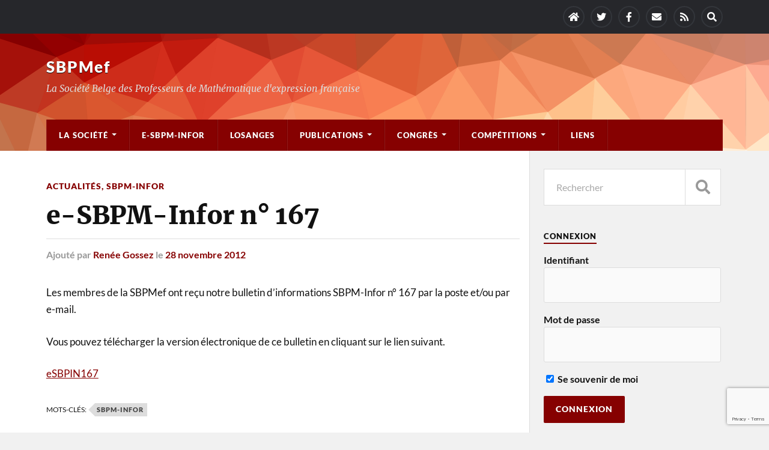

--- FILE ---
content_type: text/html; charset=UTF-8
request_url: https://www.sbpm.be/2012/11/sbpm-infor-n-167/?action=register
body_size: 14310
content:
<!DOCTYPE html>

<html class="no-js" lang="fr-FR">

	<head profile="http://gmpg.org/xfn/11">
		
		<meta http-equiv="Content-Type" content="text/html; charset=UTF-8" />
		<meta name="viewport" content="width=device-width, initial-scale=1.0" >
		 
		<title>e-SBPM-Infor n° 167 &#8211; SBPMef</title>
<meta name='robots' content='max-image-preview:large' />
	<style>img:is([sizes="auto" i], [sizes^="auto," i]) { contain-intrinsic-size: 3000px 1500px }</style>
	<script>document.documentElement.className = document.documentElement.className.replace("no-js","js");</script>
<link rel="alternate" type="application/rss+xml" title="SBPMef &raquo; Flux" href="https://www.sbpm.be/feed/" />
<link rel="alternate" type="application/rss+xml" title="SBPMef &raquo; Flux des commentaires" href="https://www.sbpm.be/comments/feed/" />
<script type="text/javascript">
/* <![CDATA[ */
window._wpemojiSettings = {"baseUrl":"https:\/\/s.w.org\/images\/core\/emoji\/16.0.1\/72x72\/","ext":".png","svgUrl":"https:\/\/s.w.org\/images\/core\/emoji\/16.0.1\/svg\/","svgExt":".svg","source":{"wpemoji":"https:\/\/www.sbpm.be\/wp-includes\/js\/wp-emoji.js?ver=6.8.3","twemoji":"https:\/\/www.sbpm.be\/wp-includes\/js\/twemoji.js?ver=6.8.3"}};
/**
 * @output wp-includes/js/wp-emoji-loader.js
 */

/**
 * Emoji Settings as exported in PHP via _print_emoji_detection_script().
 * @typedef WPEmojiSettings
 * @type {object}
 * @property {?object} source
 * @property {?string} source.concatemoji
 * @property {?string} source.twemoji
 * @property {?string} source.wpemoji
 * @property {?boolean} DOMReady
 * @property {?Function} readyCallback
 */

/**
 * Support tests.
 * @typedef SupportTests
 * @type {object}
 * @property {?boolean} flag
 * @property {?boolean} emoji
 */

/**
 * IIFE to detect emoji support and load Twemoji if needed.
 *
 * @param {Window} window
 * @param {Document} document
 * @param {WPEmojiSettings} settings
 */
( function wpEmojiLoader( window, document, settings ) {
	if ( typeof Promise === 'undefined' ) {
		return;
	}

	var sessionStorageKey = 'wpEmojiSettingsSupports';
	var tests = [ 'flag', 'emoji' ];

	/**
	 * Checks whether the browser supports offloading to a Worker.
	 *
	 * @since 6.3.0
	 *
	 * @private
	 *
	 * @returns {boolean}
	 */
	function supportsWorkerOffloading() {
		return (
			typeof Worker !== 'undefined' &&
			typeof OffscreenCanvas !== 'undefined' &&
			typeof URL !== 'undefined' &&
			URL.createObjectURL &&
			typeof Blob !== 'undefined'
		);
	}

	/**
	 * @typedef SessionSupportTests
	 * @type {object}
	 * @property {number} timestamp
	 * @property {SupportTests} supportTests
	 */

	/**
	 * Get support tests from session.
	 *
	 * @since 6.3.0
	 *
	 * @private
	 *
	 * @returns {?SupportTests} Support tests, or null if not set or older than 1 week.
	 */
	function getSessionSupportTests() {
		try {
			/** @type {SessionSupportTests} */
			var item = JSON.parse(
				sessionStorage.getItem( sessionStorageKey )
			);
			if (
				typeof item === 'object' &&
				typeof item.timestamp === 'number' &&
				new Date().valueOf() < item.timestamp + 604800 && // Note: Number is a week in seconds.
				typeof item.supportTests === 'object'
			) {
				return item.supportTests;
			}
		} catch ( e ) {}
		return null;
	}

	/**
	 * Persist the supports in session storage.
	 *
	 * @since 6.3.0
	 *
	 * @private
	 *
	 * @param {SupportTests} supportTests Support tests.
	 */
	function setSessionSupportTests( supportTests ) {
		try {
			/** @type {SessionSupportTests} */
			var item = {
				supportTests: supportTests,
				timestamp: new Date().valueOf()
			};

			sessionStorage.setItem(
				sessionStorageKey,
				JSON.stringify( item )
			);
		} catch ( e ) {}
	}

	/**
	 * Checks if two sets of Emoji characters render the same visually.
	 *
	 * This is used to determine if the browser is rendering an emoji with multiple data points
	 * correctly. set1 is the emoji in the correct form, using a zero-width joiner. set2 is the emoji
	 * in the incorrect form, using a zero-width space. If the two sets render the same, then the browser
	 * does not support the emoji correctly.
	 *
	 * This function may be serialized to run in a Worker. Therefore, it cannot refer to variables from the containing
	 * scope. Everything must be passed by parameters.
	 *
	 * @since 4.9.0
	 *
	 * @private
	 *
	 * @param {CanvasRenderingContext2D} context 2D Context.
	 * @param {string} set1 Set of Emoji to test.
	 * @param {string} set2 Set of Emoji to test.
	 *
	 * @return {boolean} True if the two sets render the same.
	 */
	function emojiSetsRenderIdentically( context, set1, set2 ) {
		// Cleanup from previous test.
		context.clearRect( 0, 0, context.canvas.width, context.canvas.height );
		context.fillText( set1, 0, 0 );
		var rendered1 = new Uint32Array(
			context.getImageData(
				0,
				0,
				context.canvas.width,
				context.canvas.height
			).data
		);

		// Cleanup from previous test.
		context.clearRect( 0, 0, context.canvas.width, context.canvas.height );
		context.fillText( set2, 0, 0 );
		var rendered2 = new Uint32Array(
			context.getImageData(
				0,
				0,
				context.canvas.width,
				context.canvas.height
			).data
		);

		return rendered1.every( function ( rendered2Data, index ) {
			return rendered2Data === rendered2[ index ];
		} );
	}

	/**
	 * Checks if the center point of a single emoji is empty.
	 *
	 * This is used to determine if the browser is rendering an emoji with a single data point
	 * correctly. The center point of an incorrectly rendered emoji will be empty. A correctly
	 * rendered emoji will have a non-zero value at the center point.
	 *
	 * This function may be serialized to run in a Worker. Therefore, it cannot refer to variables from the containing
	 * scope. Everything must be passed by parameters.
	 *
	 * @since 6.8.2
	 *
	 * @private
	 *
	 * @param {CanvasRenderingContext2D} context 2D Context.
	 * @param {string} emoji Emoji to test.
	 *
	 * @return {boolean} True if the center point is empty.
	 */
	function emojiRendersEmptyCenterPoint( context, emoji ) {
		// Cleanup from previous test.
		context.clearRect( 0, 0, context.canvas.width, context.canvas.height );
		context.fillText( emoji, 0, 0 );

		// Test if the center point (16, 16) is empty (0,0,0,0).
		var centerPoint = context.getImageData(16, 16, 1, 1);
		for ( var i = 0; i < centerPoint.data.length; i++ ) {
			if ( centerPoint.data[ i ] !== 0 ) {
				// Stop checking the moment it's known not to be empty.
				return false;
			}
		}

		return true;
	}

	/**
	 * Determines if the browser properly renders Emoji that Twemoji can supplement.
	 *
	 * This function may be serialized to run in a Worker. Therefore, it cannot refer to variables from the containing
	 * scope. Everything must be passed by parameters.
	 *
	 * @since 4.2.0
	 *
	 * @private
	 *
	 * @param {CanvasRenderingContext2D} context 2D Context.
	 * @param {string} type Whether to test for support of "flag" or "emoji".
	 * @param {Function} emojiSetsRenderIdentically Reference to emojiSetsRenderIdentically function, needed due to minification.
	 * @param {Function} emojiRendersEmptyCenterPoint Reference to emojiRendersEmptyCenterPoint function, needed due to minification.
	 *
	 * @return {boolean} True if the browser can render emoji, false if it cannot.
	 */
	function browserSupportsEmoji( context, type, emojiSetsRenderIdentically, emojiRendersEmptyCenterPoint ) {
		var isIdentical;

		switch ( type ) {
			case 'flag':
				/*
				 * Test for Transgender flag compatibility. Added in Unicode 13.
				 *
				 * To test for support, we try to render it, and compare the rendering to how it would look if
				 * the browser doesn't render it correctly (white flag emoji + transgender symbol).
				 */
				isIdentical = emojiSetsRenderIdentically(
					context,
					'\uD83C\uDFF3\uFE0F\u200D\u26A7\uFE0F', // as a zero-width joiner sequence
					'\uD83C\uDFF3\uFE0F\u200B\u26A7\uFE0F' // separated by a zero-width space
				);

				if ( isIdentical ) {
					return false;
				}

				/*
				 * Test for Sark flag compatibility. This is the least supported of the letter locale flags,
				 * so gives us an easy test for full support.
				 *
				 * To test for support, we try to render it, and compare the rendering to how it would look if
				 * the browser doesn't render it correctly ([C] + [Q]).
				 */
				isIdentical = emojiSetsRenderIdentically(
					context,
					'\uD83C\uDDE8\uD83C\uDDF6', // as the sequence of two code points
					'\uD83C\uDDE8\u200B\uD83C\uDDF6' // as the two code points separated by a zero-width space
				);

				if ( isIdentical ) {
					return false;
				}

				/*
				 * Test for English flag compatibility. England is a country in the United Kingdom, it
				 * does not have a two letter locale code but rather a five letter sub-division code.
				 *
				 * To test for support, we try to render it, and compare the rendering to how it would look if
				 * the browser doesn't render it correctly (black flag emoji + [G] + [B] + [E] + [N] + [G]).
				 */
				isIdentical = emojiSetsRenderIdentically(
					context,
					// as the flag sequence
					'\uD83C\uDFF4\uDB40\uDC67\uDB40\uDC62\uDB40\uDC65\uDB40\uDC6E\uDB40\uDC67\uDB40\uDC7F',
					// with each code point separated by a zero-width space
					'\uD83C\uDFF4\u200B\uDB40\uDC67\u200B\uDB40\uDC62\u200B\uDB40\uDC65\u200B\uDB40\uDC6E\u200B\uDB40\uDC67\u200B\uDB40\uDC7F'
				);

				return ! isIdentical;
			case 'emoji':
				/*
				 * Does Emoji 16.0 cause the browser to go splat?
				 *
				 * To test for Emoji 16.0 support, try to render a new emoji: Splatter.
				 *
				 * The splatter emoji is a single code point emoji. Testing for browser support
				 * required testing the center point of the emoji to see if it is empty.
				 *
				 * 0xD83E 0xDEDF (\uD83E\uDEDF) == 🫟 Splatter.
				 *
				 * When updating this test, please ensure that the emoji is either a single code point
				 * or switch to using the emojiSetsRenderIdentically function and testing with a zero-width
				 * joiner vs a zero-width space.
				 */
				var notSupported = emojiRendersEmptyCenterPoint( context, '\uD83E\uDEDF' );
				return ! notSupported;
		}

		return false;
	}

	/**
	 * Checks emoji support tests.
	 *
	 * This function may be serialized to run in a Worker. Therefore, it cannot refer to variables from the containing
	 * scope. Everything must be passed by parameters.
	 *
	 * @since 6.3.0
	 *
	 * @private
	 *
	 * @param {string[]} tests Tests.
	 * @param {Function} browserSupportsEmoji Reference to browserSupportsEmoji function, needed due to minification.
	 * @param {Function} emojiSetsRenderIdentically Reference to emojiSetsRenderIdentically function, needed due to minification.
	 * @param {Function} emojiRendersEmptyCenterPoint Reference to emojiRendersEmptyCenterPoint function, needed due to minification.
	 *
	 * @return {SupportTests} Support tests.
	 */
	function testEmojiSupports( tests, browserSupportsEmoji, emojiSetsRenderIdentically, emojiRendersEmptyCenterPoint ) {
		var canvas;
		if (
			typeof WorkerGlobalScope !== 'undefined' &&
			self instanceof WorkerGlobalScope
		) {
			canvas = new OffscreenCanvas( 300, 150 ); // Dimensions are default for HTMLCanvasElement.
		} else {
			canvas = document.createElement( 'canvas' );
		}

		var context = canvas.getContext( '2d', { willReadFrequently: true } );

		/*
		 * Chrome on OS X added native emoji rendering in M41. Unfortunately,
		 * it doesn't work when the font is bolder than 500 weight. So, we
		 * check for bold rendering support to avoid invisible emoji in Chrome.
		 */
		context.textBaseline = 'top';
		context.font = '600 32px Arial';

		var supports = {};
		tests.forEach( function ( test ) {
			supports[ test ] = browserSupportsEmoji( context, test, emojiSetsRenderIdentically, emojiRendersEmptyCenterPoint );
		} );
		return supports;
	}

	/**
	 * Adds a script to the head of the document.
	 *
	 * @ignore
	 *
	 * @since 4.2.0
	 *
	 * @param {string} src The url where the script is located.
	 *
	 * @return {void}
	 */
	function addScript( src ) {
		var script = document.createElement( 'script' );
		script.src = src;
		script.defer = true;
		document.head.appendChild( script );
	}

	settings.supports = {
		everything: true,
		everythingExceptFlag: true
	};

	// Create a promise for DOMContentLoaded since the worker logic may finish after the event has fired.
	var domReadyPromise = new Promise( function ( resolve ) {
		document.addEventListener( 'DOMContentLoaded', resolve, {
			once: true
		} );
	} );

	// Obtain the emoji support from the browser, asynchronously when possible.
	new Promise( function ( resolve ) {
		var supportTests = getSessionSupportTests();
		if ( supportTests ) {
			resolve( supportTests );
			return;
		}

		if ( supportsWorkerOffloading() ) {
			try {
				// Note that the functions are being passed as arguments due to minification.
				var workerScript =
					'postMessage(' +
					testEmojiSupports.toString() +
					'(' +
					[
						JSON.stringify( tests ),
						browserSupportsEmoji.toString(),
						emojiSetsRenderIdentically.toString(),
						emojiRendersEmptyCenterPoint.toString()
					].join( ',' ) +
					'));';
				var blob = new Blob( [ workerScript ], {
					type: 'text/javascript'
				} );
				var worker = new Worker( URL.createObjectURL( blob ), { name: 'wpTestEmojiSupports' } );
				worker.onmessage = function ( event ) {
					supportTests = event.data;
					setSessionSupportTests( supportTests );
					worker.terminate();
					resolve( supportTests );
				};
				return;
			} catch ( e ) {}
		}

		supportTests = testEmojiSupports( tests, browserSupportsEmoji, emojiSetsRenderIdentically, emojiRendersEmptyCenterPoint );
		setSessionSupportTests( supportTests );
		resolve( supportTests );
	} )
		// Once the browser emoji support has been obtained from the session, finalize the settings.
		.then( function ( supportTests ) {
			/*
			 * Tests the browser support for flag emojis and other emojis, and adjusts the
			 * support settings accordingly.
			 */
			for ( var test in supportTests ) {
				settings.supports[ test ] = supportTests[ test ];

				settings.supports.everything =
					settings.supports.everything && settings.supports[ test ];

				if ( 'flag' !== test ) {
					settings.supports.everythingExceptFlag =
						settings.supports.everythingExceptFlag &&
						settings.supports[ test ];
				}
			}

			settings.supports.everythingExceptFlag =
				settings.supports.everythingExceptFlag &&
				! settings.supports.flag;

			// Sets DOMReady to false and assigns a ready function to settings.
			settings.DOMReady = false;
			settings.readyCallback = function () {
				settings.DOMReady = true;
			};
		} )
		.then( function () {
			return domReadyPromise;
		} )
		.then( function () {
			// When the browser can not render everything we need to load a polyfill.
			if ( ! settings.supports.everything ) {
				settings.readyCallback();

				var src = settings.source || {};

				if ( src.concatemoji ) {
					addScript( src.concatemoji );
				} else if ( src.wpemoji && src.twemoji ) {
					addScript( src.twemoji );
					addScript( src.wpemoji );
				}
			}
		} );
} )( window, document, window._wpemojiSettings );

/* ]]> */
</script>
<link rel='stylesheet' id='ai1ec_style-css' href='//www.sbpm.be/wp-content/plugins/all-in-one-event-calendar/cache/f72a3e42_ai1ec_parsed_css.css?ver=3.0.0' type='text/css' media='all' />
<link rel='stylesheet' id='wp-quicklatex-format-css' href='https://www.sbpm.be/wp-content/plugins/wp-quicklatex/css/quicklatex-format.css?ver=6.8.3' type='text/css' media='all' />
<style id='wp-emoji-styles-inline-css' type='text/css'>

	img.wp-smiley, img.emoji {
		display: inline !important;
		border: none !important;
		box-shadow: none !important;
		height: 1em !important;
		width: 1em !important;
		margin: 0 0.07em !important;
		vertical-align: -0.1em !important;
		background: none !important;
		padding: 0 !important;
	}
</style>
<link rel='stylesheet' id='wp-block-library-css' href='https://www.sbpm.be/wp-includes/css/dist/block-library/style.css?ver=6.8.3' type='text/css' media='all' />
<style id='classic-theme-styles-inline-css' type='text/css'>
/**
 * These rules are needed for backwards compatibility.
 * They should match the button element rules in the base theme.json file.
 */
.wp-block-button__link {
	color: #ffffff;
	background-color: #32373c;
	border-radius: 9999px; /* 100% causes an oval, but any explicit but really high value retains the pill shape. */

	/* This needs a low specificity so it won't override the rules from the button element if defined in theme.json. */
	box-shadow: none;
	text-decoration: none;

	/* The extra 2px are added to size solids the same as the outline versions.*/
	padding: calc(0.667em + 2px) calc(1.333em + 2px);

	font-size: 1.125em;
}

.wp-block-file__button {
	background: #32373c;
	color: #ffffff;
	text-decoration: none;
}

</style>
<style id='global-styles-inline-css' type='text/css'>
:root{--wp--preset--aspect-ratio--square: 1;--wp--preset--aspect-ratio--4-3: 4/3;--wp--preset--aspect-ratio--3-4: 3/4;--wp--preset--aspect-ratio--3-2: 3/2;--wp--preset--aspect-ratio--2-3: 2/3;--wp--preset--aspect-ratio--16-9: 16/9;--wp--preset--aspect-ratio--9-16: 9/16;--wp--preset--color--black: #111;--wp--preset--color--cyan-bluish-gray: #abb8c3;--wp--preset--color--white: #fff;--wp--preset--color--pale-pink: #f78da7;--wp--preset--color--vivid-red: #cf2e2e;--wp--preset--color--luminous-vivid-orange: #ff6900;--wp--preset--color--luminous-vivid-amber: #fcb900;--wp--preset--color--light-green-cyan: #7bdcb5;--wp--preset--color--vivid-green-cyan: #00d084;--wp--preset--color--pale-cyan-blue: #8ed1fc;--wp--preset--color--vivid-cyan-blue: #0693e3;--wp--preset--color--vivid-purple: #9b51e0;--wp--preset--color--accent: #860101;--wp--preset--color--dark-gray: #333;--wp--preset--color--medium-gray: #555;--wp--preset--color--light-gray: #777;--wp--preset--gradient--vivid-cyan-blue-to-vivid-purple: linear-gradient(135deg,rgba(6,147,227,1) 0%,rgb(155,81,224) 100%);--wp--preset--gradient--light-green-cyan-to-vivid-green-cyan: linear-gradient(135deg,rgb(122,220,180) 0%,rgb(0,208,130) 100%);--wp--preset--gradient--luminous-vivid-amber-to-luminous-vivid-orange: linear-gradient(135deg,rgba(252,185,0,1) 0%,rgba(255,105,0,1) 100%);--wp--preset--gradient--luminous-vivid-orange-to-vivid-red: linear-gradient(135deg,rgba(255,105,0,1) 0%,rgb(207,46,46) 100%);--wp--preset--gradient--very-light-gray-to-cyan-bluish-gray: linear-gradient(135deg,rgb(238,238,238) 0%,rgb(169,184,195) 100%);--wp--preset--gradient--cool-to-warm-spectrum: linear-gradient(135deg,rgb(74,234,220) 0%,rgb(151,120,209) 20%,rgb(207,42,186) 40%,rgb(238,44,130) 60%,rgb(251,105,98) 80%,rgb(254,248,76) 100%);--wp--preset--gradient--blush-light-purple: linear-gradient(135deg,rgb(255,206,236) 0%,rgb(152,150,240) 100%);--wp--preset--gradient--blush-bordeaux: linear-gradient(135deg,rgb(254,205,165) 0%,rgb(254,45,45) 50%,rgb(107,0,62) 100%);--wp--preset--gradient--luminous-dusk: linear-gradient(135deg,rgb(255,203,112) 0%,rgb(199,81,192) 50%,rgb(65,88,208) 100%);--wp--preset--gradient--pale-ocean: linear-gradient(135deg,rgb(255,245,203) 0%,rgb(182,227,212) 50%,rgb(51,167,181) 100%);--wp--preset--gradient--electric-grass: linear-gradient(135deg,rgb(202,248,128) 0%,rgb(113,206,126) 100%);--wp--preset--gradient--midnight: linear-gradient(135deg,rgb(2,3,129) 0%,rgb(40,116,252) 100%);--wp--preset--font-size--small: 15px;--wp--preset--font-size--medium: 20px;--wp--preset--font-size--large: 24px;--wp--preset--font-size--x-large: 42px;--wp--preset--font-size--normal: 17px;--wp--preset--font-size--larger: 28px;--wp--preset--spacing--20: 0.44rem;--wp--preset--spacing--30: 0.67rem;--wp--preset--spacing--40: 1rem;--wp--preset--spacing--50: 1.5rem;--wp--preset--spacing--60: 2.25rem;--wp--preset--spacing--70: 3.38rem;--wp--preset--spacing--80: 5.06rem;--wp--preset--shadow--natural: 6px 6px 9px rgba(0, 0, 0, 0.2);--wp--preset--shadow--deep: 12px 12px 50px rgba(0, 0, 0, 0.4);--wp--preset--shadow--sharp: 6px 6px 0px rgba(0, 0, 0, 0.2);--wp--preset--shadow--outlined: 6px 6px 0px -3px rgba(255, 255, 255, 1), 6px 6px rgba(0, 0, 0, 1);--wp--preset--shadow--crisp: 6px 6px 0px rgba(0, 0, 0, 1);}:where(.is-layout-flex){gap: 0.5em;}:where(.is-layout-grid){gap: 0.5em;}body .is-layout-flex{display: flex;}.is-layout-flex{flex-wrap: wrap;align-items: center;}.is-layout-flex > :is(*, div){margin: 0;}body .is-layout-grid{display: grid;}.is-layout-grid > :is(*, div){margin: 0;}:where(.wp-block-columns.is-layout-flex){gap: 2em;}:where(.wp-block-columns.is-layout-grid){gap: 2em;}:where(.wp-block-post-template.is-layout-flex){gap: 1.25em;}:where(.wp-block-post-template.is-layout-grid){gap: 1.25em;}.has-black-color{color: var(--wp--preset--color--black) !important;}.has-cyan-bluish-gray-color{color: var(--wp--preset--color--cyan-bluish-gray) !important;}.has-white-color{color: var(--wp--preset--color--white) !important;}.has-pale-pink-color{color: var(--wp--preset--color--pale-pink) !important;}.has-vivid-red-color{color: var(--wp--preset--color--vivid-red) !important;}.has-luminous-vivid-orange-color{color: var(--wp--preset--color--luminous-vivid-orange) !important;}.has-luminous-vivid-amber-color{color: var(--wp--preset--color--luminous-vivid-amber) !important;}.has-light-green-cyan-color{color: var(--wp--preset--color--light-green-cyan) !important;}.has-vivid-green-cyan-color{color: var(--wp--preset--color--vivid-green-cyan) !important;}.has-pale-cyan-blue-color{color: var(--wp--preset--color--pale-cyan-blue) !important;}.has-vivid-cyan-blue-color{color: var(--wp--preset--color--vivid-cyan-blue) !important;}.has-vivid-purple-color{color: var(--wp--preset--color--vivid-purple) !important;}.has-black-background-color{background-color: var(--wp--preset--color--black) !important;}.has-cyan-bluish-gray-background-color{background-color: var(--wp--preset--color--cyan-bluish-gray) !important;}.has-white-background-color{background-color: var(--wp--preset--color--white) !important;}.has-pale-pink-background-color{background-color: var(--wp--preset--color--pale-pink) !important;}.has-vivid-red-background-color{background-color: var(--wp--preset--color--vivid-red) !important;}.has-luminous-vivid-orange-background-color{background-color: var(--wp--preset--color--luminous-vivid-orange) !important;}.has-luminous-vivid-amber-background-color{background-color: var(--wp--preset--color--luminous-vivid-amber) !important;}.has-light-green-cyan-background-color{background-color: var(--wp--preset--color--light-green-cyan) !important;}.has-vivid-green-cyan-background-color{background-color: var(--wp--preset--color--vivid-green-cyan) !important;}.has-pale-cyan-blue-background-color{background-color: var(--wp--preset--color--pale-cyan-blue) !important;}.has-vivid-cyan-blue-background-color{background-color: var(--wp--preset--color--vivid-cyan-blue) !important;}.has-vivid-purple-background-color{background-color: var(--wp--preset--color--vivid-purple) !important;}.has-black-border-color{border-color: var(--wp--preset--color--black) !important;}.has-cyan-bluish-gray-border-color{border-color: var(--wp--preset--color--cyan-bluish-gray) !important;}.has-white-border-color{border-color: var(--wp--preset--color--white) !important;}.has-pale-pink-border-color{border-color: var(--wp--preset--color--pale-pink) !important;}.has-vivid-red-border-color{border-color: var(--wp--preset--color--vivid-red) !important;}.has-luminous-vivid-orange-border-color{border-color: var(--wp--preset--color--luminous-vivid-orange) !important;}.has-luminous-vivid-amber-border-color{border-color: var(--wp--preset--color--luminous-vivid-amber) !important;}.has-light-green-cyan-border-color{border-color: var(--wp--preset--color--light-green-cyan) !important;}.has-vivid-green-cyan-border-color{border-color: var(--wp--preset--color--vivid-green-cyan) !important;}.has-pale-cyan-blue-border-color{border-color: var(--wp--preset--color--pale-cyan-blue) !important;}.has-vivid-cyan-blue-border-color{border-color: var(--wp--preset--color--vivid-cyan-blue) !important;}.has-vivid-purple-border-color{border-color: var(--wp--preset--color--vivid-purple) !important;}.has-vivid-cyan-blue-to-vivid-purple-gradient-background{background: var(--wp--preset--gradient--vivid-cyan-blue-to-vivid-purple) !important;}.has-light-green-cyan-to-vivid-green-cyan-gradient-background{background: var(--wp--preset--gradient--light-green-cyan-to-vivid-green-cyan) !important;}.has-luminous-vivid-amber-to-luminous-vivid-orange-gradient-background{background: var(--wp--preset--gradient--luminous-vivid-amber-to-luminous-vivid-orange) !important;}.has-luminous-vivid-orange-to-vivid-red-gradient-background{background: var(--wp--preset--gradient--luminous-vivid-orange-to-vivid-red) !important;}.has-very-light-gray-to-cyan-bluish-gray-gradient-background{background: var(--wp--preset--gradient--very-light-gray-to-cyan-bluish-gray) !important;}.has-cool-to-warm-spectrum-gradient-background{background: var(--wp--preset--gradient--cool-to-warm-spectrum) !important;}.has-blush-light-purple-gradient-background{background: var(--wp--preset--gradient--blush-light-purple) !important;}.has-blush-bordeaux-gradient-background{background: var(--wp--preset--gradient--blush-bordeaux) !important;}.has-luminous-dusk-gradient-background{background: var(--wp--preset--gradient--luminous-dusk) !important;}.has-pale-ocean-gradient-background{background: var(--wp--preset--gradient--pale-ocean) !important;}.has-electric-grass-gradient-background{background: var(--wp--preset--gradient--electric-grass) !important;}.has-midnight-gradient-background{background: var(--wp--preset--gradient--midnight) !important;}.has-small-font-size{font-size: var(--wp--preset--font-size--small) !important;}.has-medium-font-size{font-size: var(--wp--preset--font-size--medium) !important;}.has-large-font-size{font-size: var(--wp--preset--font-size--large) !important;}.has-x-large-font-size{font-size: var(--wp--preset--font-size--x-large) !important;}
:where(.wp-block-post-template.is-layout-flex){gap: 1.25em;}:where(.wp-block-post-template.is-layout-grid){gap: 1.25em;}
:where(.wp-block-columns.is-layout-flex){gap: 2em;}:where(.wp-block-columns.is-layout-grid){gap: 2em;}
:root :where(.wp-block-pullquote){font-size: 1.5em;line-height: 1.6;}
</style>
<link rel='stylesheet' id='contact-form-7-css' href='https://www.sbpm.be/wp-content/plugins/contact-form-7/includes/css/styles.css?ver=6.1.3' type='text/css' media='all' />
<link rel='stylesheet' id='sidebar-login-css' href='https://www.sbpm.be/wp-content/plugins/sidebar-login/build/sidebar-login.css?ver=1610027630' type='text/css' media='all' />
<link rel='stylesheet' id='rownling-style-css' href='https://www.sbpm.be/wp-content/themes/rowling/style.css?ver=6.8.3' type='text/css' media='all' />
<link rel='stylesheet' id='child-style-css' href='https://www.sbpm.be/wp-content/themes/sbpmef/style.css?ver=1.0.46' type='text/css' media='all' />
<link rel='stylesheet' id='rowling_google_fonts-css' href='https://www.sbpm.be/wp-content/themes/rowling/assets/css/fonts.css?ver=6.8.3' type='text/css' media='all' />
<link rel='stylesheet' id='rowling_fontawesome-css' href='https://www.sbpm.be/wp-content/themes/rowling/assets/css/font-awesome.min.css?ver=5.13.0' type='text/css' media='all' />
<link rel='stylesheet' id='rowling_style-css' href='https://www.sbpm.be/wp-content/themes/sbpmef/style.css?ver=2.1.1' type='text/css' media='all' />
<script type="text/javascript" src="https://www.sbpm.be/wp-includes/js/jquery/jquery.js?ver=3.7.1" id="jquery-core-js"></script>
<script type="text/javascript" src="https://www.sbpm.be/wp-includes/js/jquery/jquery-migrate.js?ver=3.4.1" id="jquery-migrate-js"></script>
<script type="text/javascript" src="https://www.sbpm.be/wp-content/themes/rowling/assets/js/flexslider.js?ver=1" id="rowling_flexslider-js"></script>
<script type="text/javascript" src="https://www.sbpm.be/wp-content/themes/rowling/assets/js/doubletaptogo.js?ver=1" id="rowling_doubletap-js"></script>
<script type="text/javascript" src="https://www.sbpm.be/wp-content/plugins/wp-quicklatex/js/wp-quicklatex-frontend.js?ver=1.0" id="wp-quicklatex-frontend-js"></script>
<link rel="https://api.w.org/" href="https://www.sbpm.be/wp-json/" /><link rel="alternate" title="JSON" type="application/json" href="https://www.sbpm.be/wp-json/wp/v2/posts/3617" /><link rel="EditURI" type="application/rsd+xml" title="RSD" href="https://www.sbpm.be/xmlrpc.php?rsd" />
<meta name="generator" content="WordPress 6.8.3" />
<link rel="canonical" href="https://www.sbpm.be/2012/11/sbpm-infor-n-167/" />
<link rel='shortlink' href='https://www.sbpm.be/?p=3617' />
<link rel="alternate" title="oEmbed (JSON)" type="application/json+oembed" href="https://www.sbpm.be/wp-json/oembed/1.0/embed?url=https%3A%2F%2Fwww.sbpm.be%2F2012%2F11%2Fsbpm-infor-n-167%2F" />
<link rel="alternate" title="oEmbed (XML)" type="text/xml+oembed" href="https://www.sbpm.be/wp-json/oembed/1.0/embed?url=https%3A%2F%2Fwww.sbpm.be%2F2012%2F11%2Fsbpm-infor-n-167%2F&#038;format=xml" />

		<!-- GA Google Analytics @ https://m0n.co/ga -->
		<script async src="https://www.googletagmanager.com/gtag/js?id=UA-35677037-1"></script>
		<script>
			window.dataLayer = window.dataLayer || [];
			function gtag(){dataLayer.push(arguments);}
			gtag('js', new Date());
			gtag('config', 'UA-35677037-1');
		</script>

	<!-- Customizer CSS --><style type="text/css">a { color:#860101; }.blog-title a:hover { color:#860101; }.navigation .section-inner { background-color:#860101; }.primary-menu ul li:hover > a { color:#860101; }.search-container .search-button:hover { color:#860101; }.sticky .sticky-tag { background-color:#860101; }.sticky .sticky-tag:after { border-right-color:#860101; }.sticky .sticky-tag:after { border-left-color:#860101; }.post-categories { color:#860101; }.single .post-meta a { color:#860101; }.single .post-meta a:hover { border-bottom-color:#860101; }.single-post .post-image-caption .fa { color:#860101; }.related-post .category { color:#860101; }p.intro { color:#860101; }blockquote:after { color:#860101; }fieldset legend { background-color:#860101; }button, .button, .faux-button, :root .wp-block-button__link, :root .wp-block-file__button, input[type="button"], input[type="reset"], input[type="submit"] { background-color:#860101; }:root .has-accent-color { color:#860101; }:root .has-accent-background-color { background-color:#860101; }.page-edit-link { color:#860101; }.post-content .page-links a:hover { background-color:#860101; }.post-tags a:hover { background-color:#860101; }.post-tags a:hover:before { border-right-color:#860101; }.post-navigation h4 a:hover { color:#860101; }.comments-title-container .fa { color:#860101; }.comment-reply-title .fa { color:#860101; }.comments .pingbacks li a:hover { color:#860101; }.comment-header h4 a { color:#860101; }.bypostauthor .comment-author-icon { background-color:#860101; }.comments-nav a:hover { color:#860101; }.pingbacks-title { border-bottom-color:#860101; }.archive-title { border-bottom-color:#860101; }.archive-nav a:hover { color:#860101; }.widget-title { border-bottom-color:#860101; }.widget-content .textwidget a:hover { color:#860101; }.widget_archive li a:hover { color:#860101; }.widget_categories li a:hover { color:#860101; }.widget_meta li a:hover { color:#860101; }.widget_nav_menu li a:hover { color:#860101; }.widget_rss .widget-content ul a.rsswidget:hover { color:#860101; }#wp-calendar thead th { color:#860101; }#wp-calendar tfoot a:hover { color:#860101; }.widget .tagcloud a:hover { background-color:#860101; }.widget .tagcloud a:hover:before { border-right-color:#860101; }.footer .widget .tagcloud a:hover { background-color:#860101; }.footer .widget .tagcloud a:hover:before { border-right-color:#860101; }.wrapper .search-button:hover { color:#860101; }.to-the-top { background-color:#860101; }.credits .copyright a:hover { color:#860101; }.nav-toggle { background-color:#860101; }.mobile-menu { background-color:#860101; }</style><!--/Customizer CSS-->		<style type="text/css" id="wp-custom-css">
			.primary-menu ul a:hover {

	background: linear-gradient(90deg, #860101 0%, #860101 5%, rgba(17,17,17,1) 5%);
	color: #DDDDDD !important;
}		</style>
			
	</head>
	
	<body class="wp-singular post-template-default single single-post postid-3617 single-format-standard wp-theme-rowling wp-child-theme-sbpmef">

		
		<a class="skip-link button" href="#site-content">Skip to the content</a>
		
				
			<div class="top-nav">
				
				<div class="section-inner group">

					
									
						<ul class="social-menu reset-list-style">
							<li id="menu-item-8302" class="menu-item menu-item-type-custom menu-item-object-custom menu-item-home menu-item-8302"><a href="https://www.sbpm.be"><span class="screen-reader-text">Accueil du site</span></a></li>
<li id="menu-item-8303" class="menu-item menu-item-type-custom menu-item-object-custom menu-item-8303"><a href="https://twitter.com/sbpmef"><span class="screen-reader-text">Twitter</span></a></li>
<li id="menu-item-8304" class="menu-item menu-item-type-custom menu-item-object-custom menu-item-8304"><a href="https://www.facebook.com/groups/SBPMef-Soci%C3%A9t%C3%A9-Belge-des-Professeurs-de-Math%C3%A9matique-d&#039;expression-fran%C3%A7aise-108062502574401/"><span class="screen-reader-text">Facebook</span></a></li>
<li id="menu-item-8305" class="menu-item menu-item-type-custom menu-item-object-custom menu-item-8305"><a href="mailto:sbpm@sbpm.be"><span class="screen-reader-text">Email</span></a></li>
<li id="menu-item-8306" class="menu-item menu-item-type-custom menu-item-object-custom menu-item-8306"><a href="https://www.sbpm.be/feed/"><span class="screen-reader-text">Flux RSS</span></a></li>
<li id="menu-item-151" class="menu-item menu-item-type-custom menu-item-object-custom menu-item-151"><a class="search-toggle" href="?s"><span class="screen-reader-text">Search</span></a></li>						</ul><!-- .social-menu -->

									
				</div><!-- .section-inner -->
				
			</div><!-- .top-nav -->
			
				
		<div class="search-container">
			
			<div class="section-inner">
			
				<form method="get" class="search-form" id="search-form" action="https://www.sbpm.be/">
	<input type="search" class="search-field" placeholder="Rechercher" name="s" id="s" /> 
	<button type="submit" class="search-button"><div class="fa fw fa-search"></div></button>
</form>			
			</div><!-- .section-inner -->
			
		</div><!-- .search-container -->
		
		<header class="header-wrapper">
		
			<div class="header">
					
				<div class="section-inner">
				
					
						<div class="blog-title">
							<a href="https://www.sbpm.be" rel="home">SBPMef</a>
						</div>
					
													<div class="blog-description"><p>La Société Belge des Professeurs de Mathématique d&#039;expression française</p>
</div>
											
										
					<div class="nav-toggle">
						
						<div class="bars">
							<div class="bar"></div>
							<div class="bar"></div>
							<div class="bar"></div>
						</div>
						
					</div><!-- .nav-toggle -->
				
				</div><!-- .section-inner -->
				
			</div><!-- .header -->
			
			<div class="navigation">
				
				<div class="section-inner group">
					
					<ul class="primary-menu reset-list-style dropdown-menu">
						
						<li id="menu-item-2134" class="menu-item menu-item-type-custom menu-item-object-custom menu-item-has-children menu-item-2134"><a href="https://www.sbpm.be/la-societe/affiliation/">La société</a>
<ul class="sub-menu">
	<li id="menu-item-1595" class="menu-item menu-item-type-post_type menu-item-object-page menu-item-1595"><a href="https://www.sbpm.be/la-societe/en-bref/">En bref…</a></li>
	<li id="menu-item-1598" class="menu-item menu-item-type-post_type menu-item-object-page menu-item-1598"><a href="https://www.sbpm.be/la-societe/affiliation/">Affiliation</a></li>
	<li id="menu-item-1603" class="menu-item menu-item-type-post_type menu-item-object-page menu-item-1603"><a href="https://www.sbpm.be/la-societe/composition/">Composition</a></li>
	<li id="menu-item-1607" class="menu-item menu-item-type-post_type menu-item-object-page menu-item-1607"><a href="https://www.sbpm.be/la-societe/en-savoir-plus/">Documents administratifs</a></li>
	<li id="menu-item-1611" class="menu-item menu-item-type-post_type menu-item-object-page menu-item-1611"><a href="https://www.sbpm.be/la-societe/nous-contacter/">Nous contacter</a></li>
	<li id="menu-item-7102" class="menu-item menu-item-type-post_type menu-item-object-page menu-item-7102"><a href="https://www.sbpm.be/calendrier/">Agenda</a></li>
</ul>
</li>
<li id="menu-item-1609" class="menu-item menu-item-type-post_type menu-item-object-page menu-item-1609"><a href="https://www.sbpm.be/sbpm-infor/">e-SBPM-Infor</a></li>
<li id="menu-item-1610" class="menu-item menu-item-type-post_type menu-item-object-page menu-item-1610"><a href="https://www.sbpm.be/losanges/">Losanges</a></li>
<li id="menu-item-2135" class="menu-item menu-item-type-custom menu-item-object-custom menu-item-has-children menu-item-2135"><a href="https://www.sbpm.be/publications/tarifs/">Publications</a>
<ul class="sub-menu">
	<li id="menu-item-1594" class="menu-item menu-item-type-post_type menu-item-object-page menu-item-1594"><a href="https://www.sbpm.be/publications/brochures/">Brochures</a></li>
	<li id="menu-item-1602" class="menu-item menu-item-type-post_type menu-item-object-page menu-item-1602"><a href="https://www.sbpm.be/publications/math-jeunes/">Math-Jeunes</a></li>
	<li id="menu-item-1606" class="menu-item menu-item-type-post_type menu-item-object-page menu-item-1606"><a href="https://www.sbpm.be/publications/math-et-pedagogie/">Math &#038; Pédagogie</a></li>
</ul>
</li>
<li id="menu-item-2136" class="menu-item menu-item-type-custom menu-item-object-custom menu-item-has-children menu-item-2136"><a href="https://www.sbpm.be/congres/">Congrès</a>
<ul class="sub-menu">
	<li id="menu-item-69184" class="menu-item menu-item-type-post_type menu-item-object-page menu-item-69184"><a href="https://www.sbpm.be/congres/congres2026/le-theme/">Le thème</a></li>
	<li id="menu-item-69181" class="menu-item menu-item-type-post_type menu-item-object-page menu-item-69181"><a href="https://www.sbpm.be/congres/congres2026/infos-pratiques/">Infos pratiques</a></li>
	<li id="menu-item-69179" class="menu-item menu-item-type-post_type menu-item-object-page menu-item-69179"><a href="https://www.sbpm.be/congres/congres2026/proposition-dintervention/">Proposition d’intervention</a></li>
	<li id="menu-item-1608" class="menu-item menu-item-type-post_type menu-item-object-page menu-item-1608"><a href="https://www.sbpm.be/congres/historique/">Historique</a></li>
</ul>
</li>
<li id="menu-item-2137" class="menu-item menu-item-type-custom menu-item-object-custom menu-item-has-children menu-item-2137"><a href="https://www.sbpm.be/competitions/omb/">Compétitions</a>
<ul class="sub-menu">
	<li id="menu-item-1597" class="menu-item menu-item-type-post_type menu-item-object-page menu-item-1597"><a href="https://www.sbpm.be/competitions/omb/">OMB</a></li>
	<li id="menu-item-4836" class="menu-item menu-item-type-post_type menu-item-object-page menu-item-4836"><a href="https://www.sbpm.be/competitions/rmco/">Du RMT au RMCo</a></li>
	<li id="menu-item-1601" class="menu-item menu-item-type-post_type menu-item-object-page menu-item-1601"><a href="https://www.sbpm.be/competitions/internationales/">Compétitions internationales</a></li>
</ul>
</li>
<li id="menu-item-1615" class="menu-item menu-item-type-post_type menu-item-object-page menu-item-1615"><a href="https://www.sbpm.be/liens/">Liens</a></li>
															
					</ul>
					
				</div><!-- .section-inner -->
				
			</div><!-- .navigation -->
				
			<ul class="mobile-menu reset-list-style">
				
				<li class="menu-item menu-item-type-custom menu-item-object-custom menu-item-has-children menu-item-2134"><a href="https://www.sbpm.be/la-societe/affiliation/">La société</a>
<ul class="sub-menu">
	<li class="menu-item menu-item-type-post_type menu-item-object-page menu-item-1595"><a href="https://www.sbpm.be/la-societe/en-bref/">En bref…</a></li>
	<li class="menu-item menu-item-type-post_type menu-item-object-page menu-item-1598"><a href="https://www.sbpm.be/la-societe/affiliation/">Affiliation</a></li>
	<li class="menu-item menu-item-type-post_type menu-item-object-page menu-item-1603"><a href="https://www.sbpm.be/la-societe/composition/">Composition</a></li>
	<li class="menu-item menu-item-type-post_type menu-item-object-page menu-item-1607"><a href="https://www.sbpm.be/la-societe/en-savoir-plus/">Documents administratifs</a></li>
	<li class="menu-item menu-item-type-post_type menu-item-object-page menu-item-1611"><a href="https://www.sbpm.be/la-societe/nous-contacter/">Nous contacter</a></li>
	<li class="menu-item menu-item-type-post_type menu-item-object-page menu-item-7102"><a href="https://www.sbpm.be/calendrier/">Agenda</a></li>
</ul>
</li>
<li class="menu-item menu-item-type-post_type menu-item-object-page menu-item-1609"><a href="https://www.sbpm.be/sbpm-infor/">e-SBPM-Infor</a></li>
<li class="menu-item menu-item-type-post_type menu-item-object-page menu-item-1610"><a href="https://www.sbpm.be/losanges/">Losanges</a></li>
<li class="menu-item menu-item-type-custom menu-item-object-custom menu-item-has-children menu-item-2135"><a href="https://www.sbpm.be/publications/tarifs/">Publications</a>
<ul class="sub-menu">
	<li class="menu-item menu-item-type-post_type menu-item-object-page menu-item-1594"><a href="https://www.sbpm.be/publications/brochures/">Brochures</a></li>
	<li class="menu-item menu-item-type-post_type menu-item-object-page menu-item-1602"><a href="https://www.sbpm.be/publications/math-jeunes/">Math-Jeunes</a></li>
	<li class="menu-item menu-item-type-post_type menu-item-object-page menu-item-1606"><a href="https://www.sbpm.be/publications/math-et-pedagogie/">Math &#038; Pédagogie</a></li>
</ul>
</li>
<li class="menu-item menu-item-type-custom menu-item-object-custom menu-item-has-children menu-item-2136"><a href="https://www.sbpm.be/congres/">Congrès</a>
<ul class="sub-menu">
	<li class="menu-item menu-item-type-post_type menu-item-object-page menu-item-69184"><a href="https://www.sbpm.be/congres/congres2026/le-theme/">Le thème</a></li>
	<li class="menu-item menu-item-type-post_type menu-item-object-page menu-item-69181"><a href="https://www.sbpm.be/congres/congres2026/infos-pratiques/">Infos pratiques</a></li>
	<li class="menu-item menu-item-type-post_type menu-item-object-page menu-item-69179"><a href="https://www.sbpm.be/congres/congres2026/proposition-dintervention/">Proposition d’intervention</a></li>
	<li class="menu-item menu-item-type-post_type menu-item-object-page menu-item-1608"><a href="https://www.sbpm.be/congres/historique/">Historique</a></li>
</ul>
</li>
<li class="menu-item menu-item-type-custom menu-item-object-custom menu-item-has-children menu-item-2137"><a href="https://www.sbpm.be/competitions/omb/">Compétitions</a>
<ul class="sub-menu">
	<li class="menu-item menu-item-type-post_type menu-item-object-page menu-item-1597"><a href="https://www.sbpm.be/competitions/omb/">OMB</a></li>
	<li class="menu-item menu-item-type-post_type menu-item-object-page menu-item-4836"><a href="https://www.sbpm.be/competitions/rmco/">Du RMT au RMCo</a></li>
	<li class="menu-item menu-item-type-post_type menu-item-object-page menu-item-1601"><a href="https://www.sbpm.be/competitions/internationales/">Compétitions internationales</a></li>
</ul>
</li>
<li class="menu-item menu-item-type-post_type menu-item-object-page menu-item-1615"><a href="https://www.sbpm.be/liens/">Liens</a></li>
				
			</ul><!-- .mobile-menu -->
				
		</header><!-- .header-wrapper -->

		<main id="site-content">
<div class="wrapper section-inner">
	
	
	
	<div class="content">
	
	<div class="breadcrumb"></div>
												        
				
				<div id="post-3617" class="single single-post post-3617 post type-post status-publish format-standard hentry category-actualites category-sbpm-infor tag-sbpm-infor">
					
										
					
					<div class="post-header">
											
													<p class="post-categories"><a href="https://www.sbpm.be/category/actualites/" rel="category tag">Actualités</a>, <a href="https://www.sbpm.be/category/sbpm-infor/" rel="category tag">SBPM-Infor</a></p>
							<h1 class="post-title">e-SBPM-Infor n° 167</h1>						
							<div class="post-meta">

								<span class="resp">Ajouté</span> <span class="post-meta-author">par <a href="https://www.sbpm.be/author/rgossez/">Renée Gossez</a></span> <span class="post-meta-date">le <a href="https://www.sbpm.be/2012/11/sbpm-infor-n-167/">28 novembre 2012</a></span> 
								

							</div><!-- .post-meta -->

												
					</div><!-- .post-header -->
					
					
					
					<div class="clear"></div>

					
							
					<div class="post-inner">
		
						<div class="post-content">
						
							<p>Les membres de la SBPMef ont reçu notre bulletin d’informations SBPM-Infor n° 167 par la poste et/ou par e-mail.</p>
<p>Vous pouvez télécharger la version électronique de ce bulletin en cliquant sur le lien suivant.</p>
<p><a href="https://www.sbpm.be/wp-content/uploads/2012/11/eSBPIN167.pdf">eSBPIN167</a></p>
							
													
						</div>
						
						<div class="clear"></div>

						
							<div class="post-tags"><span style="text-transform:uppercase; font-size:0.7em;">Mots-clés:</span> <a href="https://www.sbpm.be/tag/sbpm-infor/" rel="tag">SBPM-Infor</a></div>							
						

							
						
																
					</div><!-- .post-inner -->
					
					<div class="clear"></div>
					
							
			
			<p class="related-posts-title" style="margin-top:30px;">À lire également &rarr;</p>
			
			<ul class="rowling-widget-list">
							
								
						<li>
						
													
							<a href="https://www.sbpm.be/2012/12/losanges-19/">
									
								<div class="post-icon">
								
									<div class="fa fw fa-book"></div>									
								</div>
								
								<div class="inner">
												
									<p class="title">Losanges n°19</p>
									<p class="meta">1 décembre 2012</p>
								
								</div>
								
								<div class="clear"></div>
													
							</a>
							
						</li>
				
									
						<li>
						
													
							<a href="https://www.sbpm.be/2012/11/rappel-du-calendrier-de-lolympiade-mathematique-belge/">
									
								<div class="post-icon">
								
									<div class="fa fw fa-bullhorn"></div>									
								</div>
								
								<div class="inner">
												
									<p class="title">Rappel du calendrier de la 38ème Olympiade mathématique belge</p>
									<p class="meta">22 novembre 2012</p>
								
								</div>
								
								<div class="clear"></div>
													
							</a>
							
						</li>
				
					
								
				
			
			</ul>

				
							
					<div class="clear"></div>
					
				</div><!-- .post -->
				
					
	

	</div><!-- .content -->
	
	<div class="sidebar">

	<div id="search-2" class="widget widget_search"><div class="widget-content"><form method="get" class="search-form" id="search-form" action="https://www.sbpm.be/">
	<input type="search" class="search-field" placeholder="Rechercher" name="s" id="s" /> 
	<button type="submit" class="search-button"><div class="fa fw fa-search"></div></button>
</form></div></div><div id="wp_sidebarlogin-3" class="widget widget_wp_sidebarlogin"><div class="widget-content"><h3 class="widget-title">Connexion</h3><div class="sidebar-login-form"><form name="loginform" id="loginform" action="https://www.sbpm.be/wp-login.php" method="post"><p class="login-username">
				<label for="user_login">Identifiant</label>
				<input type="text" name="log" id="user_login" autocomplete="username" class="input" value="" size="20" />
			</p><p class="login-password">
				<label for="user_pass">Mot de passe</label>
				<input type="password" name="pwd" id="user_pass" autocomplete="current-password" spellcheck="false" class="input" value="" size="20" />
			</p><p class="login-remember"><label><input name="rememberme" type="checkbox" id="rememberme" value="forever" checked="checked" /> Se souvenir de moi</label></p><p class="login-submit">
				<input type="submit" name="wp-submit" id="wp-submit" class="button button-primary" value="Connexion" />
				<input type="hidden" name="redirect_to" value="https://www.sbpm.be/2012/11/sbpm-infor-n-167/?action=register&#038;_login=9a0d38a9dc" />
			</p></form><ul class="sidebar-login-links pagenav sidebar_login_links"><li class="register-link"><a href="https://www.sbpm.be/wp-login.php?action=register">S’inscrire</a></li><li class="lost_password-link"><a href="https://www.sbpm.be/wp-login.php?action=lostpassword">Mot de passe perdu ?</a></li></ul></div></div></div><div id="ai1ec_agenda_widget-2" class="widget widget_ai1ec_agenda_widget"><div class="widget-content">

	<h3 class="widget-title">Événements à venir</h3>

<style>
<!--

-->
</style>
<div class="timely ai1ec-agenda-widget-view ai1ec-clearfix">

			<div>
													<div class="ai1ec-date
					">
					<a class="ai1ec-date-title ai1ec-load-view"
						href="https&#x3A;&#x2F;&#x2F;www.sbpm.be&#x2F;calendrier&#x2F;action&#x7E;oneday&#x2F;exact_date&#x7E;26-1-2026&#x2F;">
						<div class="ai1ec-month">Jan</div>
						<div class="ai1ec-day">26</div>
						<div class="ai1ec-weekday">lun</div>
											</a>
					<div class="ai1ec-date-events">
													 																					<div class="ai1ec-event
									ai1ec-event-id-68938
									ai1ec-event-instance-id-434
									">

									<a href="https&#x3A;&#x2F;&#x2F;www.sbpm.be&#x2F;&#x00E9;v&#x00E8;nement&#x2F;rmco-passation-de-lepreuve-i&#x2F;&#x3F;instance_id&#x3D;434"
										class="ai1ec-popup-trigger ai1ec-load-event">
																					<span class="ai1ec-event-time">
												9 h 00 min
											</span>
										
										<span class="ai1ec-event-title">
											RMCo : passation de l&rsquo;&eacute;preuve I
																					</span>
									</a>

									<div class="ai1ec-popover ai1ec-popup 
	ai1ec-event-instance-id-434">

		
	<span class="ai1ec-popup-title">
		<a href="https&#x3A;&#x2F;&#x2F;www.sbpm.be&#x2F;&#x00E9;v&#x00E8;nement&#x2F;rmco-passation-de-lepreuve-i&#x2F;&#x3F;instance_id&#x3D;434"
		   class="ai1ec-load-event"
			>RMCo : passation de l&rsquo;&eacute;preuve I</a>
					</span>

	
	<div class="ai1ec-event-time">
					Jan 26 @ 9 h 00 min – Fév 6 @ 17 h 00 min
			</div>

	
			<div class="ai1ec-popup-excerpt">&nbsp;</div>
	
</div>

								</div>
							 						 					</div>
				</div>
							<div class="ai1ec-date
					">
					<a class="ai1ec-date-title ai1ec-load-view"
						href="https&#x3A;&#x2F;&#x2F;www.sbpm.be&#x2F;calendrier&#x2F;action&#x7E;oneday&#x2F;exact_date&#x7E;7-2-2026&#x2F;">
						<div class="ai1ec-month">Fév</div>
						<div class="ai1ec-day">7</div>
						<div class="ai1ec-weekday">sam</div>
											</a>
					<div class="ai1ec-date-events">
													 																					<div class="ai1ec-event
									ai1ec-event-id-68944
									ai1ec-event-instance-id-443
									">

									<a href="https&#x3A;&#x2F;&#x2F;www.sbpm.be&#x2F;&#x00E9;v&#x00E8;nement&#x2F;conference-altair-7&#x2F;&#x3F;instance_id&#x3D;443"
										class="ai1ec-popup-trigger ai1ec-load-event">
																					<span class="ai1ec-event-time">
												10 h 00 min
											</span>
										
										<span class="ai1ec-event-title">
											Conf&eacute;rence Alta&iuml;r
																					</span>
									</a>

									<div class="ai1ec-popover ai1ec-popup 
	ai1ec-event-instance-id-443">

		
	<span class="ai1ec-popup-title">
		<a href="https&#x3A;&#x2F;&#x2F;www.sbpm.be&#x2F;&#x00E9;v&#x00E8;nement&#x2F;conference-altair-7&#x2F;&#x3F;instance_id&#x3D;443"
		   class="ai1ec-load-event"
			>Conf&eacute;rence Alta&iuml;r</a>
					</span>

	
	<div class="ai1ec-event-time">
					Fév 7 @ 10 h 00 min – 11 h 30 min
			</div>

	
			<div class="ai1ec-popup-excerpt">&nbsp;</div>
	
</div>

								</div>
							 						 					</div>
				</div>
							<div class="ai1ec-date
					">
					<a class="ai1ec-date-title ai1ec-load-view"
						href="https&#x3A;&#x2F;&#x2F;www.sbpm.be&#x2F;calendrier&#x2F;action&#x7E;oneday&#x2F;exact_date&#x7E;11-2-2026&#x2F;">
						<div class="ai1ec-month">Fév</div>
						<div class="ai1ec-day">11</div>
						<div class="ai1ec-weekday">mer</div>
											</a>
					<div class="ai1ec-date-events">
																					<div class="ai1ec-event
									ai1ec-event-id-68939
									ai1ec-event-instance-id-435
									ai1ec-allday">

									<a href="https&#x3A;&#x2F;&#x2F;www.sbpm.be&#x2F;&#x00E9;v&#x00E8;nement&#x2F;rmco-date-limite-pour-lenvoi-des-copies-de-lepreuve-i&#x2F;&#x3F;instance_id&#x3D;435"
										class="ai1ec-popup-trigger ai1ec-load-event">
																					<span class="ai1ec-allday-badge">
												Jour entier
											</span>
										
										<span class="ai1ec-event-title">
											RMCo : Date limite pour l&rsquo;envoi ...
																					</span>
									</a>

									<div class="ai1ec-popover ai1ec-popup 
	ai1ec-event-instance-id-435">

		
	<span class="ai1ec-popup-title">
		<a href="https&#x3A;&#x2F;&#x2F;www.sbpm.be&#x2F;&#x00E9;v&#x00E8;nement&#x2F;rmco-date-limite-pour-lenvoi-des-copies-de-lepreuve-i&#x2F;&#x3F;instance_id&#x3D;435"
		   class="ai1ec-load-event"
			>RMCo : Date limite pour l&rsquo;envoi ...</a>
					</span>

	
	<div class="ai1ec-event-time">
					Fév 11 <span class="ai1ec-allday-badge">Jour entier</span>
			</div>

	
			<div class="ai1ec-popup-excerpt">&nbsp;</div>
	
</div>

								</div>
							 													 						 					</div>
				</div>
							<div class="ai1ec-date
					">
					<a class="ai1ec-date-title ai1ec-load-view"
						href="https&#x3A;&#x2F;&#x2F;www.sbpm.be&#x2F;calendrier&#x2F;action&#x7E;oneday&#x2F;exact_date&#x7E;27-2-2026&#x2F;">
						<div class="ai1ec-month">Fév</div>
						<div class="ai1ec-day">27</div>
						<div class="ai1ec-weekday">ven</div>
											</a>
					<div class="ai1ec-date-events">
																					<div class="ai1ec-event
									ai1ec-event-id-68940
									ai1ec-event-instance-id-436
									ai1ec-allday">

									<a href="https&#x3A;&#x2F;&#x2F;www.sbpm.be&#x2F;&#x00E9;v&#x00E8;nement&#x2F;rmco-correction-de-lepreuve-i&#x2F;&#x3F;instance_id&#x3D;436"
										class="ai1ec-popup-trigger ai1ec-load-event">
																					<span class="ai1ec-allday-badge">
												Jour entier
											</span>
										
										<span class="ai1ec-event-title">
											RMCo : Correction de l&rsquo;&eacute;preuve I
																					</span>
									</a>

									<div class="ai1ec-popover ai1ec-popup 
	ai1ec-event-instance-id-436">

		
	<span class="ai1ec-popup-title">
		<a href="https&#x3A;&#x2F;&#x2F;www.sbpm.be&#x2F;&#x00E9;v&#x00E8;nement&#x2F;rmco-correction-de-lepreuve-i&#x2F;&#x3F;instance_id&#x3D;436"
		   class="ai1ec-load-event"
			>RMCo : Correction de l&rsquo;&eacute;preuve I</a>
					</span>

	
	<div class="ai1ec-event-time">
					Fév 27 <span class="ai1ec-allday-badge">Jour entier</span>
			</div>

	
			<div class="ai1ec-popup-excerpt">&nbsp;</div>
	
</div>

								</div>
							 													 						 					</div>
				</div>
							<div class="ai1ec-date
					">
					<a class="ai1ec-date-title ai1ec-load-view"
						href="https&#x3A;&#x2F;&#x2F;www.sbpm.be&#x2F;calendrier&#x2F;action&#x7E;oneday&#x2F;exact_date&#x7E;11-3-2026&#x2F;">
						<div class="ai1ec-month">Mar</div>
						<div class="ai1ec-day">11</div>
						<div class="ai1ec-weekday">mer</div>
											</a>
					<div class="ai1ec-date-events">
																					<div class="ai1ec-event
									ai1ec-event-id-68934
									ai1ec-event-instance-id-430
									ai1ec-allday">

									<a href="https&#x3A;&#x2F;&#x2F;www.sbpm.be&#x2F;&#x00E9;v&#x00E8;nement&#x2F;demi-finales-de-la-51eme-omb&#x2F;&#x3F;instance_id&#x3D;430"
										class="ai1ec-popup-trigger ai1ec-load-event">
																					<span class="ai1ec-allday-badge">
												Jour entier
											</span>
										
										<span class="ai1ec-event-title">
											Demi-finales de la 51&egrave;me OMB
																					</span>
									</a>

									<div class="ai1ec-popover ai1ec-popup 
	ai1ec-event-instance-id-430">

		
	<span class="ai1ec-popup-title">
		<a href="https&#x3A;&#x2F;&#x2F;www.sbpm.be&#x2F;&#x00E9;v&#x00E8;nement&#x2F;demi-finales-de-la-51eme-omb&#x2F;&#x3F;instance_id&#x3D;430"
		   class="ai1ec-load-event"
			>Demi-finales de la 51&egrave;me OMB</a>
					</span>

	
	<div class="ai1ec-event-time">
					Mar 11 <span class="ai1ec-allday-badge">Jour entier</span>
			</div>

	
			<div class="ai1ec-popup-excerpt">&nbsp;</div>
	
</div>

								</div>
							 													 						 					</div>
				</div>
			 		</div>
	 
			<div class="ai1ec-subscribe-buttons-widget">
							<a class="ai1ec-btn ai1ec-btn-default ai1ec-btn-xs ai1ec-pull-right
					ai1ec-calendar-link"
					href="https&#x3A;&#x2F;&#x2F;www.sbpm.be&#x2F;calendrier&#x2F;">
					Voir le calendrier
					<i class="ai1ec-fa ai1ec-fa-arrow-right"></i>
				</a>
			
							<div class="ai1ec-subscribe-dropdown ai1ec-dropdown ai1ec-btn
	ai1ec-btn-default ai1ec-btn-xs">
	<span role="button" class="ai1ec-dropdown-toggle ai1ec-subscribe"
			data-toggle="ai1ec-dropdown">
		<i class="ai1ec-fa ai1ec-icon-rss ai1ec-fa-lg ai1ec-fa-fw"></i>
		<span class="ai1ec-hidden-xs">
							Ajouter
						<span class="ai1ec-caret"></span>
		</span>
	</span>
			<ul class="ai1ec-dropdown-menu ai1ec-pull-left" role="menu">
		<li>
			<a class="ai1ec-tooltip-trigger ai1ec-tooltip-auto" target="_blank"
				data-placement="right" title="Copiez cette URL pour votre propre calendrier Timely ou cliquez pour l’ajouter à votre calendrier de texte enrichi"
				href="http&#x3A;&#x2F;&#x2F;www.sbpm.be&#x2F;&#x3F;plugin&#x3D;all-in-one-event-calendar&amp;controller&#x3D;ai1ec_exporter_controller&amp;action&#x3D;export_events">
				<i class="ai1ec-fa ai1ec-fa-lg ai1ec-fa-fw ai1ec-icon-timely"></i>
				Ajouter au calendrier Timely
			</a>
		</li>
		<li>
			<a class="ai1ec-tooltip-trigger ai1ec-tooltip-auto" target="_blank"
			  data-placement="right" title="Abonnez-vous à ce calendrier dans votre agenda Google"
			  href="https://www.google.com/calendar/render?cid=http&#x25;3A&#x25;2F&#x25;2Fwww.sbpm.be&#x25;2F&#x25;3Fplugin&#x25;3Dall-in-one-event-calendar&#x25;26controller&#x25;3Dai1ec_exporter_controller&#x25;26action&#x25;3Dexport_events&#x25;26no_html&#x25;3Dtrue&#x25;26&#x25;26">
				<i class="ai1ec-fa ai1ec-icon-google ai1ec-fa-lg ai1ec-fa-fw"></i>
				Ajouter à Google
			</a>
		</li>
		<li>
			<a class="ai1ec-tooltip-trigger ai1ec-tooltip-auto" target="_blank"
			  data-placement="right" title="Abonnez-vous à ce calendrier dans MS Outlook"
			  href="webcal&#x3A;&#x2F;&#x2F;www.sbpm.be&#x2F;&#x3F;plugin&#x3D;all-in-one-event-calendar&amp;controller&#x3D;ai1ec_exporter_controller&amp;action&#x3D;export_events&amp;no_html&#x3D;true">
				<i class="ai1ec-fa ai1ec-icon-windows ai1ec-fa-lg ai1ec-fa-fw"></i>
				Ajouter à Outlook
			</a>
		</li>
		<li>
			<a class="ai1ec-tooltip-trigger ai1ec-tooltip-auto" target="_blank"
			  data-placement="right" title="Abonnez-vous à ce calendrier dans votre agenda Apple / iCal"
			  href="webcal&#x3A;&#x2F;&#x2F;www.sbpm.be&#x2F;&#x3F;plugin&#x3D;all-in-one-event-calendar&amp;controller&#x3D;ai1ec_exporter_controller&amp;action&#x3D;export_events&amp;no_html&#x3D;true">
				<i class="ai1ec-fa ai1ec-icon-apple ai1ec-fa-lg ai1ec-fa-fw"></i>
				Ajouter au calendrier Apple
			</a>
		</li>
		<li>
						<a class="ai1ec-tooltip-trigger ai1ec-tooltip-auto"
			  data-placement="right" title="Abonnez-vous à ce calendrier dans un autre calendrier en texte brut"
			  href="http&#x3A;&#x2F;&#x2F;www.sbpm.be&#x2F;&#x3F;plugin&#x3D;all-in-one-event-calendar&amp;controller&#x3D;ai1ec_exporter_controller&amp;action&#x3D;export_events&amp;no_html&#x3D;true">
				<i class="ai1ec-fa ai1ec-icon-calendar ai1ec-fa-fw"></i>
				Ajouter à un autre calendrier
			</a>
		</li>
		<li>
			<a class="ai1ec-tooltip-trigger ai1ec-tooltip-auto"
			  data-placement="right" title=""
			  href="http&#x3A;&#x2F;&#x2F;www.sbpm.be&#x2F;&#x3F;plugin&#x3D;all-in-one-event-calendar&amp;controller&#x3D;ai1ec_exporter_controller&amp;action&#x3D;export_events&xml=true">
				<i class="ai1ec-fa ai1ec-fa-file-text ai1ec-fa-lg ai1ec-fa-fw"></i>
				Exporter vers XML
			</a>
		</li>
	</ul>
</div>

					</div>
	 
</div>



</div></div><div id="widget-affiche-3" class="widget random_affiche_css"><div class="widget-content"><h3 class="widget-title">À la une</h3><center><a href="https://www.sbpm.be/congres/congres2026/infos-pratiques/" title="51e congrès de la SBPMef"><img src="https://www.sbpm.be/wp-content/uploads/2026/01/Congres-2026-scaled.jpg" alt="51e congrès de la SBPMef" style="width:96%;border:0;"></a></center></div></div>
</div>	
	<div class="clear"></div>
	
</div><!-- .wrapper -->
		
<div class="credits">
			
	<div class="section-inner">
		<div class="content">
		<a href="#" class="to-the-top" title="Retour en haut de page">
            <div class="fa fw fa-angle-up"></div>
        </a>
		
		<p class="copyright">&copy; 2009-2026 <a href="https://www.sbpm.be/" title="SBPMef &mdash; La Société Belge des Professeurs de Mathématique d&#039;expression française" rel="home">SBPMef</a></p>
		
		<p class="attribution">La Société Belge des Professeurs de Mathématique est une Association Sans But Lucratif</p>
		
		</div>
		<div class="sidebar" style="background-image: none; border:0px; background-color: rgb(38, 39, 43) !important; text-align: right;">
			<p class="attribution" style="text-align: right;">Avec le soutien de la:</p>
			<a href="http://www.federation-wallonie-bruxelles.be/"><img src="https://sbpm.be/FWB_HORI_NEGA.png" style="max-width: 90%; "></a>
		</div>
		<div class="clear"></div>
		
	</div><!-- .section-inner -->
	
</div><!-- .credits -->

<script type="speculationrules">
{"prefetch":[{"source":"document","where":{"and":[{"href_matches":"\/*"},{"not":{"href_matches":["\/wp-*.php","\/wp-admin\/*","\/wp-content\/uploads\/*","\/wp-content\/*","\/wp-content\/plugins\/*","\/wp-content\/themes\/sbpmef\/*","\/wp-content\/themes\/rowling\/*","\/*\\?(.+)"]}},{"not":{"selector_matches":"a[rel~=\"nofollow\"]"}},{"not":{"selector_matches":".no-prefetch, .no-prefetch a"}}]},"eagerness":"conservative"}]}
</script>
<style id='core-block-supports-inline-css' type='text/css'>
/**
 * Core styles: block-supports
 */

</style>
<script type="text/javascript" src="https://www.sbpm.be/wp-includes/js/dist/hooks.js?ver=be67dc331e61e06d52fa" id="wp-hooks-js"></script>
<script type="text/javascript" src="https://www.sbpm.be/wp-includes/js/dist/i18n.js?ver=5edc734adb78e0d7d00e" id="wp-i18n-js"></script>
<script type="text/javascript" id="wp-i18n-js-after">
/* <![CDATA[ */
wp.i18n.setLocaleData( { 'text direction\u0004ltr': [ 'ltr' ] } );
/* ]]> */
</script>
<script type="text/javascript" src="https://www.sbpm.be/wp-content/plugins/contact-form-7/includes/swv/js/index.js?ver=6.1.3" id="swv-js"></script>
<script type="text/javascript" id="contact-form-7-js-translations">
/* <![CDATA[ */
( function( domain, translations ) {
	var localeData = translations.locale_data[ domain ] || translations.locale_data.messages;
	localeData[""].domain = domain;
	wp.i18n.setLocaleData( localeData, domain );
} )( "contact-form-7", {"translation-revision-date":"2025-02-06 12:02:14+0000","generator":"GlotPress\/4.0.1","domain":"messages","locale_data":{"messages":{"":{"domain":"messages","plural-forms":"nplurals=2; plural=n > 1;","lang":"fr"},"This contact form is placed in the wrong place.":["Ce formulaire de contact est plac\u00e9 dans un mauvais endroit."],"Error:":["Erreur\u00a0:"]}},"comment":{"reference":"includes\/js\/index.js"}} );
/* ]]> */
</script>
<script type="text/javascript" id="contact-form-7-js-before">
/* <![CDATA[ */
var wpcf7 = {
    "api": {
        "root": "https:\/\/www.sbpm.be\/wp-json\/",
        "namespace": "contact-form-7\/v1"
    }
};
/* ]]> */
</script>
<script type="text/javascript" src="https://www.sbpm.be/wp-content/plugins/contact-form-7/includes/js/index.js?ver=6.1.3" id="contact-form-7-js"></script>
<script type="text/javascript" src="https://www.sbpm.be/wp-content/themes/rowling/assets/js/global.js?ver=2.1.1" id="rowling_global-js"></script>
<script type="text/javascript" src="https://www.sbpm.be/wp-includes/js/comment-reply.js?ver=6.8.3" id="comment-reply-js" async="async" data-wp-strategy="async"></script>
<script type="text/javascript" src="https://www.google.com/recaptcha/api.js?render=6Ld12lMeAAAAAPMepu348pQbSqP3RWiTKeIUuldO&amp;ver=3.0" id="google-recaptcha-js"></script>
<script type="text/javascript" src="https://www.sbpm.be/wp-includes/js/dist/vendor/wp-polyfill.js?ver=3.15.0" id="wp-polyfill-js"></script>
<script type="text/javascript" id="wpcf7-recaptcha-js-before">
/* <![CDATA[ */
var wpcf7_recaptcha = {
    "sitekey": "6Ld12lMeAAAAAPMepu348pQbSqP3RWiTKeIUuldO",
    "actions": {
        "homepage": "homepage",
        "contactform": "contactform"
    }
};
/* ]]> */
</script>
<script type="text/javascript" src="https://www.sbpm.be/wp-content/plugins/contact-form-7/modules/recaptcha/index.js?ver=6.1.3" id="wpcf7-recaptcha-js"></script>
<script type="text/javascript" id="sidebar-login-js-extra">
/* <![CDATA[ */
var sidebar_login_params = {"ajax_url":"\/wp-admin\/admin-ajax.php","force_ssl_admin":"1","is_ssl":"1","i18n_username_required":"Veuillez renseigner votre identifiant","i18n_password_required":"Veuillez renseigner votre mot de passe","error_class":"sidebar-login-error"};
/* ]]> */
</script>
<script type="text/javascript" src="https://www.sbpm.be/wp-content/plugins/sidebar-login/build/frontend.js?ver=39f7653913319f945fb39a83c9a25003" id="sidebar-login-js"></script>
<script type="text/javascript" src="https://www.sbpm.be/?ai1ec_render_js=common_frontend&amp;is_backend=false&amp;ver=3.0.0" id="ai1ec_requirejs-js"></script>
<script type="text/javascript" src="https://cdnjs.cloudflare.com/ajax/libs/mathjax/2.7.9/MathJax.js?config=TeX-AMS-MML_HTMLorMML&amp;ver=1.3.13" id="mathjax-js"></script>

</body>
</html>

--- FILE ---
content_type: text/html; charset=utf-8
request_url: https://www.google.com/recaptcha/api2/anchor?ar=1&k=6Ld12lMeAAAAAPMepu348pQbSqP3RWiTKeIUuldO&co=aHR0cHM6Ly93d3cuc2JwbS5iZTo0NDM.&hl=en&v=N67nZn4AqZkNcbeMu4prBgzg&size=invisible&anchor-ms=20000&execute-ms=30000&cb=vndr5pegc4l3
body_size: 48760
content:
<!DOCTYPE HTML><html dir="ltr" lang="en"><head><meta http-equiv="Content-Type" content="text/html; charset=UTF-8">
<meta http-equiv="X-UA-Compatible" content="IE=edge">
<title>reCAPTCHA</title>
<style type="text/css">
/* cyrillic-ext */
@font-face {
  font-family: 'Roboto';
  font-style: normal;
  font-weight: 400;
  font-stretch: 100%;
  src: url(//fonts.gstatic.com/s/roboto/v48/KFO7CnqEu92Fr1ME7kSn66aGLdTylUAMa3GUBHMdazTgWw.woff2) format('woff2');
  unicode-range: U+0460-052F, U+1C80-1C8A, U+20B4, U+2DE0-2DFF, U+A640-A69F, U+FE2E-FE2F;
}
/* cyrillic */
@font-face {
  font-family: 'Roboto';
  font-style: normal;
  font-weight: 400;
  font-stretch: 100%;
  src: url(//fonts.gstatic.com/s/roboto/v48/KFO7CnqEu92Fr1ME7kSn66aGLdTylUAMa3iUBHMdazTgWw.woff2) format('woff2');
  unicode-range: U+0301, U+0400-045F, U+0490-0491, U+04B0-04B1, U+2116;
}
/* greek-ext */
@font-face {
  font-family: 'Roboto';
  font-style: normal;
  font-weight: 400;
  font-stretch: 100%;
  src: url(//fonts.gstatic.com/s/roboto/v48/KFO7CnqEu92Fr1ME7kSn66aGLdTylUAMa3CUBHMdazTgWw.woff2) format('woff2');
  unicode-range: U+1F00-1FFF;
}
/* greek */
@font-face {
  font-family: 'Roboto';
  font-style: normal;
  font-weight: 400;
  font-stretch: 100%;
  src: url(//fonts.gstatic.com/s/roboto/v48/KFO7CnqEu92Fr1ME7kSn66aGLdTylUAMa3-UBHMdazTgWw.woff2) format('woff2');
  unicode-range: U+0370-0377, U+037A-037F, U+0384-038A, U+038C, U+038E-03A1, U+03A3-03FF;
}
/* math */
@font-face {
  font-family: 'Roboto';
  font-style: normal;
  font-weight: 400;
  font-stretch: 100%;
  src: url(//fonts.gstatic.com/s/roboto/v48/KFO7CnqEu92Fr1ME7kSn66aGLdTylUAMawCUBHMdazTgWw.woff2) format('woff2');
  unicode-range: U+0302-0303, U+0305, U+0307-0308, U+0310, U+0312, U+0315, U+031A, U+0326-0327, U+032C, U+032F-0330, U+0332-0333, U+0338, U+033A, U+0346, U+034D, U+0391-03A1, U+03A3-03A9, U+03B1-03C9, U+03D1, U+03D5-03D6, U+03F0-03F1, U+03F4-03F5, U+2016-2017, U+2034-2038, U+203C, U+2040, U+2043, U+2047, U+2050, U+2057, U+205F, U+2070-2071, U+2074-208E, U+2090-209C, U+20D0-20DC, U+20E1, U+20E5-20EF, U+2100-2112, U+2114-2115, U+2117-2121, U+2123-214F, U+2190, U+2192, U+2194-21AE, U+21B0-21E5, U+21F1-21F2, U+21F4-2211, U+2213-2214, U+2216-22FF, U+2308-230B, U+2310, U+2319, U+231C-2321, U+2336-237A, U+237C, U+2395, U+239B-23B7, U+23D0, U+23DC-23E1, U+2474-2475, U+25AF, U+25B3, U+25B7, U+25BD, U+25C1, U+25CA, U+25CC, U+25FB, U+266D-266F, U+27C0-27FF, U+2900-2AFF, U+2B0E-2B11, U+2B30-2B4C, U+2BFE, U+3030, U+FF5B, U+FF5D, U+1D400-1D7FF, U+1EE00-1EEFF;
}
/* symbols */
@font-face {
  font-family: 'Roboto';
  font-style: normal;
  font-weight: 400;
  font-stretch: 100%;
  src: url(//fonts.gstatic.com/s/roboto/v48/KFO7CnqEu92Fr1ME7kSn66aGLdTylUAMaxKUBHMdazTgWw.woff2) format('woff2');
  unicode-range: U+0001-000C, U+000E-001F, U+007F-009F, U+20DD-20E0, U+20E2-20E4, U+2150-218F, U+2190, U+2192, U+2194-2199, U+21AF, U+21E6-21F0, U+21F3, U+2218-2219, U+2299, U+22C4-22C6, U+2300-243F, U+2440-244A, U+2460-24FF, U+25A0-27BF, U+2800-28FF, U+2921-2922, U+2981, U+29BF, U+29EB, U+2B00-2BFF, U+4DC0-4DFF, U+FFF9-FFFB, U+10140-1018E, U+10190-1019C, U+101A0, U+101D0-101FD, U+102E0-102FB, U+10E60-10E7E, U+1D2C0-1D2D3, U+1D2E0-1D37F, U+1F000-1F0FF, U+1F100-1F1AD, U+1F1E6-1F1FF, U+1F30D-1F30F, U+1F315, U+1F31C, U+1F31E, U+1F320-1F32C, U+1F336, U+1F378, U+1F37D, U+1F382, U+1F393-1F39F, U+1F3A7-1F3A8, U+1F3AC-1F3AF, U+1F3C2, U+1F3C4-1F3C6, U+1F3CA-1F3CE, U+1F3D4-1F3E0, U+1F3ED, U+1F3F1-1F3F3, U+1F3F5-1F3F7, U+1F408, U+1F415, U+1F41F, U+1F426, U+1F43F, U+1F441-1F442, U+1F444, U+1F446-1F449, U+1F44C-1F44E, U+1F453, U+1F46A, U+1F47D, U+1F4A3, U+1F4B0, U+1F4B3, U+1F4B9, U+1F4BB, U+1F4BF, U+1F4C8-1F4CB, U+1F4D6, U+1F4DA, U+1F4DF, U+1F4E3-1F4E6, U+1F4EA-1F4ED, U+1F4F7, U+1F4F9-1F4FB, U+1F4FD-1F4FE, U+1F503, U+1F507-1F50B, U+1F50D, U+1F512-1F513, U+1F53E-1F54A, U+1F54F-1F5FA, U+1F610, U+1F650-1F67F, U+1F687, U+1F68D, U+1F691, U+1F694, U+1F698, U+1F6AD, U+1F6B2, U+1F6B9-1F6BA, U+1F6BC, U+1F6C6-1F6CF, U+1F6D3-1F6D7, U+1F6E0-1F6EA, U+1F6F0-1F6F3, U+1F6F7-1F6FC, U+1F700-1F7FF, U+1F800-1F80B, U+1F810-1F847, U+1F850-1F859, U+1F860-1F887, U+1F890-1F8AD, U+1F8B0-1F8BB, U+1F8C0-1F8C1, U+1F900-1F90B, U+1F93B, U+1F946, U+1F984, U+1F996, U+1F9E9, U+1FA00-1FA6F, U+1FA70-1FA7C, U+1FA80-1FA89, U+1FA8F-1FAC6, U+1FACE-1FADC, U+1FADF-1FAE9, U+1FAF0-1FAF8, U+1FB00-1FBFF;
}
/* vietnamese */
@font-face {
  font-family: 'Roboto';
  font-style: normal;
  font-weight: 400;
  font-stretch: 100%;
  src: url(//fonts.gstatic.com/s/roboto/v48/KFO7CnqEu92Fr1ME7kSn66aGLdTylUAMa3OUBHMdazTgWw.woff2) format('woff2');
  unicode-range: U+0102-0103, U+0110-0111, U+0128-0129, U+0168-0169, U+01A0-01A1, U+01AF-01B0, U+0300-0301, U+0303-0304, U+0308-0309, U+0323, U+0329, U+1EA0-1EF9, U+20AB;
}
/* latin-ext */
@font-face {
  font-family: 'Roboto';
  font-style: normal;
  font-weight: 400;
  font-stretch: 100%;
  src: url(//fonts.gstatic.com/s/roboto/v48/KFO7CnqEu92Fr1ME7kSn66aGLdTylUAMa3KUBHMdazTgWw.woff2) format('woff2');
  unicode-range: U+0100-02BA, U+02BD-02C5, U+02C7-02CC, U+02CE-02D7, U+02DD-02FF, U+0304, U+0308, U+0329, U+1D00-1DBF, U+1E00-1E9F, U+1EF2-1EFF, U+2020, U+20A0-20AB, U+20AD-20C0, U+2113, U+2C60-2C7F, U+A720-A7FF;
}
/* latin */
@font-face {
  font-family: 'Roboto';
  font-style: normal;
  font-weight: 400;
  font-stretch: 100%;
  src: url(//fonts.gstatic.com/s/roboto/v48/KFO7CnqEu92Fr1ME7kSn66aGLdTylUAMa3yUBHMdazQ.woff2) format('woff2');
  unicode-range: U+0000-00FF, U+0131, U+0152-0153, U+02BB-02BC, U+02C6, U+02DA, U+02DC, U+0304, U+0308, U+0329, U+2000-206F, U+20AC, U+2122, U+2191, U+2193, U+2212, U+2215, U+FEFF, U+FFFD;
}
/* cyrillic-ext */
@font-face {
  font-family: 'Roboto';
  font-style: normal;
  font-weight: 500;
  font-stretch: 100%;
  src: url(//fonts.gstatic.com/s/roboto/v48/KFO7CnqEu92Fr1ME7kSn66aGLdTylUAMa3GUBHMdazTgWw.woff2) format('woff2');
  unicode-range: U+0460-052F, U+1C80-1C8A, U+20B4, U+2DE0-2DFF, U+A640-A69F, U+FE2E-FE2F;
}
/* cyrillic */
@font-face {
  font-family: 'Roboto';
  font-style: normal;
  font-weight: 500;
  font-stretch: 100%;
  src: url(//fonts.gstatic.com/s/roboto/v48/KFO7CnqEu92Fr1ME7kSn66aGLdTylUAMa3iUBHMdazTgWw.woff2) format('woff2');
  unicode-range: U+0301, U+0400-045F, U+0490-0491, U+04B0-04B1, U+2116;
}
/* greek-ext */
@font-face {
  font-family: 'Roboto';
  font-style: normal;
  font-weight: 500;
  font-stretch: 100%;
  src: url(//fonts.gstatic.com/s/roboto/v48/KFO7CnqEu92Fr1ME7kSn66aGLdTylUAMa3CUBHMdazTgWw.woff2) format('woff2');
  unicode-range: U+1F00-1FFF;
}
/* greek */
@font-face {
  font-family: 'Roboto';
  font-style: normal;
  font-weight: 500;
  font-stretch: 100%;
  src: url(//fonts.gstatic.com/s/roboto/v48/KFO7CnqEu92Fr1ME7kSn66aGLdTylUAMa3-UBHMdazTgWw.woff2) format('woff2');
  unicode-range: U+0370-0377, U+037A-037F, U+0384-038A, U+038C, U+038E-03A1, U+03A3-03FF;
}
/* math */
@font-face {
  font-family: 'Roboto';
  font-style: normal;
  font-weight: 500;
  font-stretch: 100%;
  src: url(//fonts.gstatic.com/s/roboto/v48/KFO7CnqEu92Fr1ME7kSn66aGLdTylUAMawCUBHMdazTgWw.woff2) format('woff2');
  unicode-range: U+0302-0303, U+0305, U+0307-0308, U+0310, U+0312, U+0315, U+031A, U+0326-0327, U+032C, U+032F-0330, U+0332-0333, U+0338, U+033A, U+0346, U+034D, U+0391-03A1, U+03A3-03A9, U+03B1-03C9, U+03D1, U+03D5-03D6, U+03F0-03F1, U+03F4-03F5, U+2016-2017, U+2034-2038, U+203C, U+2040, U+2043, U+2047, U+2050, U+2057, U+205F, U+2070-2071, U+2074-208E, U+2090-209C, U+20D0-20DC, U+20E1, U+20E5-20EF, U+2100-2112, U+2114-2115, U+2117-2121, U+2123-214F, U+2190, U+2192, U+2194-21AE, U+21B0-21E5, U+21F1-21F2, U+21F4-2211, U+2213-2214, U+2216-22FF, U+2308-230B, U+2310, U+2319, U+231C-2321, U+2336-237A, U+237C, U+2395, U+239B-23B7, U+23D0, U+23DC-23E1, U+2474-2475, U+25AF, U+25B3, U+25B7, U+25BD, U+25C1, U+25CA, U+25CC, U+25FB, U+266D-266F, U+27C0-27FF, U+2900-2AFF, U+2B0E-2B11, U+2B30-2B4C, U+2BFE, U+3030, U+FF5B, U+FF5D, U+1D400-1D7FF, U+1EE00-1EEFF;
}
/* symbols */
@font-face {
  font-family: 'Roboto';
  font-style: normal;
  font-weight: 500;
  font-stretch: 100%;
  src: url(//fonts.gstatic.com/s/roboto/v48/KFO7CnqEu92Fr1ME7kSn66aGLdTylUAMaxKUBHMdazTgWw.woff2) format('woff2');
  unicode-range: U+0001-000C, U+000E-001F, U+007F-009F, U+20DD-20E0, U+20E2-20E4, U+2150-218F, U+2190, U+2192, U+2194-2199, U+21AF, U+21E6-21F0, U+21F3, U+2218-2219, U+2299, U+22C4-22C6, U+2300-243F, U+2440-244A, U+2460-24FF, U+25A0-27BF, U+2800-28FF, U+2921-2922, U+2981, U+29BF, U+29EB, U+2B00-2BFF, U+4DC0-4DFF, U+FFF9-FFFB, U+10140-1018E, U+10190-1019C, U+101A0, U+101D0-101FD, U+102E0-102FB, U+10E60-10E7E, U+1D2C0-1D2D3, U+1D2E0-1D37F, U+1F000-1F0FF, U+1F100-1F1AD, U+1F1E6-1F1FF, U+1F30D-1F30F, U+1F315, U+1F31C, U+1F31E, U+1F320-1F32C, U+1F336, U+1F378, U+1F37D, U+1F382, U+1F393-1F39F, U+1F3A7-1F3A8, U+1F3AC-1F3AF, U+1F3C2, U+1F3C4-1F3C6, U+1F3CA-1F3CE, U+1F3D4-1F3E0, U+1F3ED, U+1F3F1-1F3F3, U+1F3F5-1F3F7, U+1F408, U+1F415, U+1F41F, U+1F426, U+1F43F, U+1F441-1F442, U+1F444, U+1F446-1F449, U+1F44C-1F44E, U+1F453, U+1F46A, U+1F47D, U+1F4A3, U+1F4B0, U+1F4B3, U+1F4B9, U+1F4BB, U+1F4BF, U+1F4C8-1F4CB, U+1F4D6, U+1F4DA, U+1F4DF, U+1F4E3-1F4E6, U+1F4EA-1F4ED, U+1F4F7, U+1F4F9-1F4FB, U+1F4FD-1F4FE, U+1F503, U+1F507-1F50B, U+1F50D, U+1F512-1F513, U+1F53E-1F54A, U+1F54F-1F5FA, U+1F610, U+1F650-1F67F, U+1F687, U+1F68D, U+1F691, U+1F694, U+1F698, U+1F6AD, U+1F6B2, U+1F6B9-1F6BA, U+1F6BC, U+1F6C6-1F6CF, U+1F6D3-1F6D7, U+1F6E0-1F6EA, U+1F6F0-1F6F3, U+1F6F7-1F6FC, U+1F700-1F7FF, U+1F800-1F80B, U+1F810-1F847, U+1F850-1F859, U+1F860-1F887, U+1F890-1F8AD, U+1F8B0-1F8BB, U+1F8C0-1F8C1, U+1F900-1F90B, U+1F93B, U+1F946, U+1F984, U+1F996, U+1F9E9, U+1FA00-1FA6F, U+1FA70-1FA7C, U+1FA80-1FA89, U+1FA8F-1FAC6, U+1FACE-1FADC, U+1FADF-1FAE9, U+1FAF0-1FAF8, U+1FB00-1FBFF;
}
/* vietnamese */
@font-face {
  font-family: 'Roboto';
  font-style: normal;
  font-weight: 500;
  font-stretch: 100%;
  src: url(//fonts.gstatic.com/s/roboto/v48/KFO7CnqEu92Fr1ME7kSn66aGLdTylUAMa3OUBHMdazTgWw.woff2) format('woff2');
  unicode-range: U+0102-0103, U+0110-0111, U+0128-0129, U+0168-0169, U+01A0-01A1, U+01AF-01B0, U+0300-0301, U+0303-0304, U+0308-0309, U+0323, U+0329, U+1EA0-1EF9, U+20AB;
}
/* latin-ext */
@font-face {
  font-family: 'Roboto';
  font-style: normal;
  font-weight: 500;
  font-stretch: 100%;
  src: url(//fonts.gstatic.com/s/roboto/v48/KFO7CnqEu92Fr1ME7kSn66aGLdTylUAMa3KUBHMdazTgWw.woff2) format('woff2');
  unicode-range: U+0100-02BA, U+02BD-02C5, U+02C7-02CC, U+02CE-02D7, U+02DD-02FF, U+0304, U+0308, U+0329, U+1D00-1DBF, U+1E00-1E9F, U+1EF2-1EFF, U+2020, U+20A0-20AB, U+20AD-20C0, U+2113, U+2C60-2C7F, U+A720-A7FF;
}
/* latin */
@font-face {
  font-family: 'Roboto';
  font-style: normal;
  font-weight: 500;
  font-stretch: 100%;
  src: url(//fonts.gstatic.com/s/roboto/v48/KFO7CnqEu92Fr1ME7kSn66aGLdTylUAMa3yUBHMdazQ.woff2) format('woff2');
  unicode-range: U+0000-00FF, U+0131, U+0152-0153, U+02BB-02BC, U+02C6, U+02DA, U+02DC, U+0304, U+0308, U+0329, U+2000-206F, U+20AC, U+2122, U+2191, U+2193, U+2212, U+2215, U+FEFF, U+FFFD;
}
/* cyrillic-ext */
@font-face {
  font-family: 'Roboto';
  font-style: normal;
  font-weight: 900;
  font-stretch: 100%;
  src: url(//fonts.gstatic.com/s/roboto/v48/KFO7CnqEu92Fr1ME7kSn66aGLdTylUAMa3GUBHMdazTgWw.woff2) format('woff2');
  unicode-range: U+0460-052F, U+1C80-1C8A, U+20B4, U+2DE0-2DFF, U+A640-A69F, U+FE2E-FE2F;
}
/* cyrillic */
@font-face {
  font-family: 'Roboto';
  font-style: normal;
  font-weight: 900;
  font-stretch: 100%;
  src: url(//fonts.gstatic.com/s/roboto/v48/KFO7CnqEu92Fr1ME7kSn66aGLdTylUAMa3iUBHMdazTgWw.woff2) format('woff2');
  unicode-range: U+0301, U+0400-045F, U+0490-0491, U+04B0-04B1, U+2116;
}
/* greek-ext */
@font-face {
  font-family: 'Roboto';
  font-style: normal;
  font-weight: 900;
  font-stretch: 100%;
  src: url(//fonts.gstatic.com/s/roboto/v48/KFO7CnqEu92Fr1ME7kSn66aGLdTylUAMa3CUBHMdazTgWw.woff2) format('woff2');
  unicode-range: U+1F00-1FFF;
}
/* greek */
@font-face {
  font-family: 'Roboto';
  font-style: normal;
  font-weight: 900;
  font-stretch: 100%;
  src: url(//fonts.gstatic.com/s/roboto/v48/KFO7CnqEu92Fr1ME7kSn66aGLdTylUAMa3-UBHMdazTgWw.woff2) format('woff2');
  unicode-range: U+0370-0377, U+037A-037F, U+0384-038A, U+038C, U+038E-03A1, U+03A3-03FF;
}
/* math */
@font-face {
  font-family: 'Roboto';
  font-style: normal;
  font-weight: 900;
  font-stretch: 100%;
  src: url(//fonts.gstatic.com/s/roboto/v48/KFO7CnqEu92Fr1ME7kSn66aGLdTylUAMawCUBHMdazTgWw.woff2) format('woff2');
  unicode-range: U+0302-0303, U+0305, U+0307-0308, U+0310, U+0312, U+0315, U+031A, U+0326-0327, U+032C, U+032F-0330, U+0332-0333, U+0338, U+033A, U+0346, U+034D, U+0391-03A1, U+03A3-03A9, U+03B1-03C9, U+03D1, U+03D5-03D6, U+03F0-03F1, U+03F4-03F5, U+2016-2017, U+2034-2038, U+203C, U+2040, U+2043, U+2047, U+2050, U+2057, U+205F, U+2070-2071, U+2074-208E, U+2090-209C, U+20D0-20DC, U+20E1, U+20E5-20EF, U+2100-2112, U+2114-2115, U+2117-2121, U+2123-214F, U+2190, U+2192, U+2194-21AE, U+21B0-21E5, U+21F1-21F2, U+21F4-2211, U+2213-2214, U+2216-22FF, U+2308-230B, U+2310, U+2319, U+231C-2321, U+2336-237A, U+237C, U+2395, U+239B-23B7, U+23D0, U+23DC-23E1, U+2474-2475, U+25AF, U+25B3, U+25B7, U+25BD, U+25C1, U+25CA, U+25CC, U+25FB, U+266D-266F, U+27C0-27FF, U+2900-2AFF, U+2B0E-2B11, U+2B30-2B4C, U+2BFE, U+3030, U+FF5B, U+FF5D, U+1D400-1D7FF, U+1EE00-1EEFF;
}
/* symbols */
@font-face {
  font-family: 'Roboto';
  font-style: normal;
  font-weight: 900;
  font-stretch: 100%;
  src: url(//fonts.gstatic.com/s/roboto/v48/KFO7CnqEu92Fr1ME7kSn66aGLdTylUAMaxKUBHMdazTgWw.woff2) format('woff2');
  unicode-range: U+0001-000C, U+000E-001F, U+007F-009F, U+20DD-20E0, U+20E2-20E4, U+2150-218F, U+2190, U+2192, U+2194-2199, U+21AF, U+21E6-21F0, U+21F3, U+2218-2219, U+2299, U+22C4-22C6, U+2300-243F, U+2440-244A, U+2460-24FF, U+25A0-27BF, U+2800-28FF, U+2921-2922, U+2981, U+29BF, U+29EB, U+2B00-2BFF, U+4DC0-4DFF, U+FFF9-FFFB, U+10140-1018E, U+10190-1019C, U+101A0, U+101D0-101FD, U+102E0-102FB, U+10E60-10E7E, U+1D2C0-1D2D3, U+1D2E0-1D37F, U+1F000-1F0FF, U+1F100-1F1AD, U+1F1E6-1F1FF, U+1F30D-1F30F, U+1F315, U+1F31C, U+1F31E, U+1F320-1F32C, U+1F336, U+1F378, U+1F37D, U+1F382, U+1F393-1F39F, U+1F3A7-1F3A8, U+1F3AC-1F3AF, U+1F3C2, U+1F3C4-1F3C6, U+1F3CA-1F3CE, U+1F3D4-1F3E0, U+1F3ED, U+1F3F1-1F3F3, U+1F3F5-1F3F7, U+1F408, U+1F415, U+1F41F, U+1F426, U+1F43F, U+1F441-1F442, U+1F444, U+1F446-1F449, U+1F44C-1F44E, U+1F453, U+1F46A, U+1F47D, U+1F4A3, U+1F4B0, U+1F4B3, U+1F4B9, U+1F4BB, U+1F4BF, U+1F4C8-1F4CB, U+1F4D6, U+1F4DA, U+1F4DF, U+1F4E3-1F4E6, U+1F4EA-1F4ED, U+1F4F7, U+1F4F9-1F4FB, U+1F4FD-1F4FE, U+1F503, U+1F507-1F50B, U+1F50D, U+1F512-1F513, U+1F53E-1F54A, U+1F54F-1F5FA, U+1F610, U+1F650-1F67F, U+1F687, U+1F68D, U+1F691, U+1F694, U+1F698, U+1F6AD, U+1F6B2, U+1F6B9-1F6BA, U+1F6BC, U+1F6C6-1F6CF, U+1F6D3-1F6D7, U+1F6E0-1F6EA, U+1F6F0-1F6F3, U+1F6F7-1F6FC, U+1F700-1F7FF, U+1F800-1F80B, U+1F810-1F847, U+1F850-1F859, U+1F860-1F887, U+1F890-1F8AD, U+1F8B0-1F8BB, U+1F8C0-1F8C1, U+1F900-1F90B, U+1F93B, U+1F946, U+1F984, U+1F996, U+1F9E9, U+1FA00-1FA6F, U+1FA70-1FA7C, U+1FA80-1FA89, U+1FA8F-1FAC6, U+1FACE-1FADC, U+1FADF-1FAE9, U+1FAF0-1FAF8, U+1FB00-1FBFF;
}
/* vietnamese */
@font-face {
  font-family: 'Roboto';
  font-style: normal;
  font-weight: 900;
  font-stretch: 100%;
  src: url(//fonts.gstatic.com/s/roboto/v48/KFO7CnqEu92Fr1ME7kSn66aGLdTylUAMa3OUBHMdazTgWw.woff2) format('woff2');
  unicode-range: U+0102-0103, U+0110-0111, U+0128-0129, U+0168-0169, U+01A0-01A1, U+01AF-01B0, U+0300-0301, U+0303-0304, U+0308-0309, U+0323, U+0329, U+1EA0-1EF9, U+20AB;
}
/* latin-ext */
@font-face {
  font-family: 'Roboto';
  font-style: normal;
  font-weight: 900;
  font-stretch: 100%;
  src: url(//fonts.gstatic.com/s/roboto/v48/KFO7CnqEu92Fr1ME7kSn66aGLdTylUAMa3KUBHMdazTgWw.woff2) format('woff2');
  unicode-range: U+0100-02BA, U+02BD-02C5, U+02C7-02CC, U+02CE-02D7, U+02DD-02FF, U+0304, U+0308, U+0329, U+1D00-1DBF, U+1E00-1E9F, U+1EF2-1EFF, U+2020, U+20A0-20AB, U+20AD-20C0, U+2113, U+2C60-2C7F, U+A720-A7FF;
}
/* latin */
@font-face {
  font-family: 'Roboto';
  font-style: normal;
  font-weight: 900;
  font-stretch: 100%;
  src: url(//fonts.gstatic.com/s/roboto/v48/KFO7CnqEu92Fr1ME7kSn66aGLdTylUAMa3yUBHMdazQ.woff2) format('woff2');
  unicode-range: U+0000-00FF, U+0131, U+0152-0153, U+02BB-02BC, U+02C6, U+02DA, U+02DC, U+0304, U+0308, U+0329, U+2000-206F, U+20AC, U+2122, U+2191, U+2193, U+2212, U+2215, U+FEFF, U+FFFD;
}

</style>
<link rel="stylesheet" type="text/css" href="https://www.gstatic.com/recaptcha/releases/N67nZn4AqZkNcbeMu4prBgzg/styles__ltr.css">
<script nonce="XrWswZhUampeCXiLWDlIhg" type="text/javascript">window['__recaptcha_api'] = 'https://www.google.com/recaptcha/api2/';</script>
<script type="text/javascript" src="https://www.gstatic.com/recaptcha/releases/N67nZn4AqZkNcbeMu4prBgzg/recaptcha__en.js" nonce="XrWswZhUampeCXiLWDlIhg">
      
    </script></head>
<body><div id="rc-anchor-alert" class="rc-anchor-alert"></div>
<input type="hidden" id="recaptcha-token" value="[base64]">
<script type="text/javascript" nonce="XrWswZhUampeCXiLWDlIhg">
      recaptcha.anchor.Main.init("[\x22ainput\x22,[\x22bgdata\x22,\x22\x22,\[base64]/[base64]/MjU1Ong/[base64]/[base64]/[base64]/[base64]/[base64]/[base64]/[base64]/[base64]/[base64]/[base64]/[base64]/[base64]/[base64]/[base64]/[base64]\\u003d\x22,\[base64]\\u003d\\u003d\x22,\x22IU3ChMKSOhJCLA3Ck2LDkMKaw7zCvMOow5nCs8OwZMKkwpHDphTDpiTDm2ItwoDDscKtfMKBEcKeF2kdwrMKwpA6eAbDggl4w6DCoDfCl3BMwobDjSTDp0ZUw4TDsmUOw5Urw67DrCrCiCQ/w5DConpjL2BtcW/DmCErLsOkTFXCrMOwW8Ocwpd+DcK9woLCtMOAw6TCkj/CnngZLCIaDU0/w6jDhxFbWDLCu2hUwqTCksOiw6ZXOcO/[base64]/DqRjDkkvClsOmwr9KEB7CqmMJwqZaw79Cw7FcJMOgJR1aw5/CuMKQw63CkSLCkgjCh3fClW7CtCBhV8OsE0dCHcKSwr7DgQorw7PCqgfDgcKXJsKbFUXDmcK6w5jCpyvDgQg+w5zCtykRQ213wr9YN8OzBsK3w6DCjH7CjVLCtcKNWMK3PxpeaiYWw6/Dq8KLw7LCrUh6WwTDsgg4AsO8dAF7QBnDl0zDuBoSwqYEwqAxaMKKwqh1w4UOwol+eMO/eXE9IDXCoVzClB8tVxkDQxLDm8Kkw4k7w4HDicOQw5t9woPCqsKZFBFmwqzCgxrCtXxOccOJcsKFwprCmsKAwpDCmsOjXXfDhsOjb03DtiFSWXhwwqd6wrAkw6fCvsKkwrXCscK3wpsfTjjDo1kHw5TCuMKjeTRSw5lVw4B3w6bCmsKxw4DDrcO+WDRXwrwKwrVcaS/CjcK/w6YIwox4wr9sQQLDoMKFFDcoNDHCqMKXMsO2wrDDgMOhcMKmw4IBOMK+wqwfwpfCscK4XGNfwq0Ow49mwrEfw4/DpsKQW8K4wpByWyTCpGMhw6QLfT8Uwq0jw4jDqsO5wrbDvMKkw7wHwrxdDFHDm8K2wpfDuEfCisOjYsKpw6XChcKnacK9CsOkdwDDocK/ck7Dh8KhIcOhdmvCo8OQd8OMw61vQcKNw4fCg217wpQ6fjs8wrTDsG3DqcOHwq3DiMKrER9/w4nDrMObwpnCn3vCpCFRwrVtRcOQVsOMwofCtsKEwqTChmPCqsO+f8K1HcKWwq7DrnVaYU51RcKGS8KsHcKhwoXCksONw4Enw4pww6PCnCMfwpvCvW/DlXXCvmrCpmoDw73DnsKCHcKawplhWSM7wpXCtMOqM13Cp35VwoM/w7lhPMKVUFIgdcKkKm/Duxplwr4pwp3DuMO5f8KxJsO0wp9Nw6vCoMKHS8K2XMKfTcK5OmYOwoLCr8K7ERvCsX7DmMKZV3wTaDoVOR/CjMOAOMObw5d2OsKnw456CWLCsi/Ch27Cj0fCmcOyXBvDlsOaEcK9w6E6S8KICg3CuMKsJj83fcKyJSBVw7B2VsKnVTXDmsOMwpDChhNQd8OIdj0Gwo0qw5nCi8OeIMKIdsOlw41ywqnDpMOAw43Dqnk2L8OSwrpowpfDkFESw5PDmwTCvMKvwpE5wpfDmA/Cq2pXw6FCeMKbw4bDnmbDusKcwpjDj8OCw7sJA8OrwrI8UcKoSMKBVcKiwpvDmRR5w6ELbmoQCVsnVCnDs8KXFyrDlMOrXMOrw7TCqQ3Dl8KoQykLLMOKYgMwY8OIKAXDkBkpL8K1w6rDq8KDBGDDnFPDlsOhwqzCqMKFWsKEw6nCig/CjMKVwrJfwqIVAjbDvBozwoZWwpZtC0ZVwpTCssKFDsKaEHHDrHkbwrPDm8O3w4LDjmhuw5LDusKQd8KBdDFzSjPCuSMoRsOxwpXDiXgEAFhScCvCrmDCqTMOwqwyH3nCnQfDok8KFcOKw4fCs1fDkcO7R1puw4dRVT4VwrfDtMOIw5gPwqUZw6NDwqjDmQQQXA/CrxBlK8KML8KLwonDlmzCthzCnQgZSMKmwo9/IzzClMOywoDDljTCv8O4w7HDu2xfJyTDuDLDksKzwo0ow6rChWBwwovDt30Rw7DDs3wYC8K2bsKJGcKwwrx7w6zDuMO6EmPDgzzCjm/Ct13CrlrChVjDpgLCtsKmQ8KEfMKiQ8KzYEjDiCBhw63DgXI4BB4UIkbCkEbDsz3DssONFWUxwolYwqtgwp3DhMOxe2c4w5jCocKkwpbCksKNwq/DscOlYw/CvxJNE8KpwqXCsV4PwpUCc3vCrwcvw57CrsKJITnDvcKjI8O4w5LDtzE0acOCwqPCjTxdc8O6w48fwo5sw6fDmSzDhwIzNcOxw6Yhwqoew4U8fMOPDyzCnMKfwoQQZsKNX8KJbW/CpcKYaz0iw78Zw7PCk8KXRQbCrsKUSMOrZcO6esKoZcOiMMOZwpzDii5jwoshYMOcOcOiw4Rhwo4PWcOlSMO9YsO5CsOZw7ooInbCvX7DssOlwr/DtcOoY8KHw4LDqsKRw5xEKsK7DsOqw60nwqNUw49awptxwozDrcOuwoHDkEZ3ccKxJ8KEw5xNwo7ChMKIw7MGQC9jwr/DoGxJXh3ChjRZCMOCw79iwojCuThdwpnDjhPCisO6wrTDqcOhw4PCnsKewq5ybsKODQPChMOhNcK5X8KCwpQ6w6LDtVgbwoLDjl5bw4fDp1NyUh/DvnHCgcK3wqTDk8Ozw5NoAg97w4vCmsKRT8K5w7x8wpnCnsOjw53Ds8KFC8OUw4vCvHwJw5ItdQsSw4Qid8OFdwB/[base64]/[base64]/[base64]/CnMKCXsKkRndhZsKqw7xafMKYXMKpw7ZOCzkNb8OVQcKSwpxfEMOyW8ODw7BVw4XDsj/[base64]/wq3DvsOve2XDi3VUTiPCgnPClB0+BHlZw5ILw4XCj8OcwrYWCcK5FBNWBsOkLsKRf8KmwrxCwpkJR8OHX3VswpnCt8O2wpHDpy1iembCsz5KJMKZRELCvXrCqlLCiMKxecOGw7bDh8O3XcOiUm7CscKVwolRw7dLVsOjwr7CuwvCp8KFMxZXwqtCwpHCsz/CrQPCky1cwrVaGEzCkMOJwr/[base64]/SkktH8OSwpQiwrNQCyBPG8Kvwo82RMK7Z8KhfcKyRBzCp8Ovw4E+w7zDncOhw4XCtMO7FQ3ChMKxBsO8c8KxR0HChzvDosONwoDCgMOxw5w5wqvDvMO2w4/Ch8OLU1NDEcOlwqFJw5TCgGVxQWfDtVQ/SsOkw6PDi8OYw4lqa8KeP8OsX8Kbw6XDvDdOMMOHw7rDs0TDlsOoSj9+woXDk0k2DcKyIR3DtcKZwpgLwrZnwr3CgjFXw6/Cu8OLw7fDsk5Owo/DlsOTLHtEw4PCnMOMU8OewqBQc2hfw7IiwobDuV4owqvCpAFxe2XDtQPDgwvDp8KNQsOQwqI4UQDChgXDvifCix3Dq3kiwrUPwoZ4w5/CggLDjz/Ds8OQfW7CqlfDiMKpGcKuEyl2LUzDq3cYwovCn8Kmw4rCq8OkwqDDpz7Dn0nDsmjCkgrDtsKIB8KFwpArw61/Mz4sw7PCj1lZwqIGXEF+w6ZuGMOPPAvCuU5iwogGTsKDIcKIwoA/w77CvMOuPMOJcsOVWGZpw5PDjMKyGkJCQMOEwow1wqTDuw3CsX/DvMOCwrMQeEcSZnVrwodWw5oEw55Jw6RiAmAQJFPChgAewrVgwoplw7HClcObw6HDtCvCo8K4MhfDrg3Ds8KVwqpnwqESbCDCqMKjBg9jaR95MhjCmFhMw5DCksOfOcOjf8KCbR43w4s7wofDisOCwpd/DsKTwo9ffcKfw44bw5VRfjE4w5vCv8OfwrLCtMKMVcOdw7UJwqXDisO0wqlhwooHworDrEkfRwDDiMOeccKJw5xfasKXSMKTRhHDgsO2FXMuw4HCsMKPYsK/PnrDgVXCj8KTTMK1PsO1XcOgwr4qw7fCi2V1w6UfeMOkw5nDo8OQKw4ww6zCicOifsK+Kk59wrdscMKEwrVEAcKLFMOKwqUdw4bClHoVO8KMZ8KBa2LCl8OhZcOawr3Cnx4rbWpYMhsgCCxvw4bDswEiSsORw7XCiMOQw53Cs8KLOcOmwobCssOqw7zDqRI/dMO3dSbDssOfw40Vw4/Du8OvYcKZZgHDrVbCs0JWw4nClMK2w5VNEU8qJ8OCNwzDqcO9wqbDoVtafsOFZBvDtEtpw5nCgMKicRbDiFp7w67Djw3CpG4Kf1PCo04eIyomLcKmw4DDshrDscKYeV4mwqc6woLDom1dFsKbG1/DnwEwwrTDrXlCUcKVw5zCniISQTXCtsKUDDQLIyLCv2BWwrhUw5FrY1pDw4UGIcOGe8KrEgInJgF7w43DvsKrZjnCuRdZQgDCriQ/QcK6McKVw6ByRXxCwpMbw43CoQHCtMO9woQibWrDhsK/ekjCrzs7w4VOGhFSKBlMwrfDisOaw7rDmMKpw67DjlfCtHJPPcOYwoBoV8K3G1nDu0dLwp7CqMK9wq7DsMOjw7DDhgPChSHDiMKbwpMLwo/DhcOGeGEXM8KQw7/[base64]/CuX8MPsOmf8KwU0AeD3Iywr8vwpbCo8KbPho5PcOGw7bDoMO9ccOZw4XDg8KlImjDsFRCw5YCK0BMw6UtwqDDj8OnUsKLaDd0c8K3wqEyXXVvZmPDicO9w68ew7jDjQPCniYbcCdhwodHwrfDkcO/woMqwpDCsAjDscKkA8ONw4/Du8OUdT7Doh/DisOQwpcoRAEzw5Mmwq0qw7LDjH7DmyF0e8O4cH1jwrPCpmzClcKtKsO6PMOdJ8Ohw47Cr8Kqw65UGjZow5XCtMOvw6/CjMKYw6ktacKhWcOGw5RdwoLDmEzCuMKdw4bCi2/DrkpgaSjDtsKOw7Ivw4vDn2TCrMOQdcKvPcKlwqLDjcOaw59dwrLChi3DssKbw5HCjEjCtcOiKsOuNMK1bgrChMKrdcK4PE0Lwp1iwqHCg2PDvcKIwrMRwpZRAi9Wwr/CucOFw6XDq8KqwqzDssKEwrE9wpZQYsKXTsOxwq7CgcKDw5DCicKSwqdUwqPCngdzOmQFWcK1w78Nwp/Dr3nDqBXCuMKAwpzDp0nCr8OLwrYLwpvDuEjCtyU/w44OBcK1cMOGeWPDr8O9wps0eMOWYjUqfMK7w45tw4nCsnvDrcOnw5Y3KVV/w6I2VjJDw6JId8OnIWnDisKqaXfDgcK1FMK0HQTCux7DtMOaw7vCjsOJLCBow65MwpVqBkhyPsOMMsKywqnCl8OYH2jDn8KWwp5ew51sw64Gwq3CjcK7PcOdw6rDgTLDozLCmMOqFsKBMiwzw4zDu8KnwoTCrTh5w4HCjMKow6oRM8ONGsO/JsOCDFNyFcKYw6DCj18KWMOtbUkfWDzCrWjDtsKUFTFPw4LDpD5Uw6J6fAPDpCx2wrnDvADDtXAefVoIwqjDpEdUc8Kpw6EWwo3Cun4NwrnDmAU0SMKQW8KdSMKtL8OzaR3DtAFww7/[base64]/fil0woHCu8OaB0TCgsKcHsKCCcKpwrN4wqNGdsKAw6PDpsO0fMOTETbCgmnCv8OjwpMqwp5bw5tXw6HCtRrDn27CnDXCjgnDh8Ofd8O6wr/[base64]/Dn8OhwoLDn8KWACRWw4NXwrUTPcOgBMOkPMObw4dILcK0AVXCqkjDkMK+woIBUkTCrA/[base64]/w7xlwpQuXFgyTMORwrfDicKtwpTCinXCocObw7xOGSrCiMKrZMKewqrCqCENwo7DlMOrwokJBcOsw4BpK8Kcfw3CvsO+LyrDpk7Csg7DnyPDhsOvw5EDwq/Dh0JzDhB1w5zDpHTCqz56IUMwBsO2bsO1aVrDksKcJHUwIDfClmrCi8ODw7gkw43DlcK/[base64]/DrMOsNgHDg11DQsKXOAbDnFMPK1VcGMK/IFogckrDi2vDmkjDucKuw4vDtsO2bsOtNnfCsMKbZ05eJcKZw4l/JRvDrFl7DMK7w4nCpcObeMKSwqLDtWXDksOGw40+wq/DvQrDo8O5wpdCwpgpwqvDg8K3O8Kgw7J5w63DuADDqzpIwpPDnCvClgLDjMO+JsO8QsOzJlB0wqd6wooww4rDgw5YYAsnwrROJcK3ODwvwqDDplBGB2rCusK1c8Kowp5Fw7fCr8OTWcOlw4PDssKSMy/DmsKXYMO3wqTDr3FLwrY/w6nDs8O3SAwJw4HDjREMw73DpUPCg34JS23CrcKEw7DDrC91w7XChcKMLhcYwrDCsCh2wrrCnUZbw6fCt8K/NsOCw5ZhwooaU8KvYw7DmMKRHMOBWiDComRMKjFEEFXChWpoT17DlsOvNV4Ew54bwpkIMFAvPMOWwrTCplXDhcOxeAbCnMKoJkUzwpZOwp5pUcK1ZsKlwrQYwpzCrMOiw5oywpdJwrQGECLDtWvCp8KIJRNkw7/[base64]/OhlRw4gYBUDDrmXCsSPDrcOTw6bCuiIqKXrCsnw5w6rCgMKbaXh8RxHDiClUbMKqwqzClULCmwHCkMKhwr/DuT/DihnCmsOqw5zDjsK0SsKiwpx4N1gPU3TCqlXCuW8Dw7zDpMOWBC84EsOBwoDCuEHCuSVtwrPDllt+dMK/O0bDnjXCnMKWcsOADxnDq8OZW8KlMcKfw7LDog03JybCrj5swqAiwp7Dh8KFHcOgLcKubMKNw7rDtsO3wqxUw5UFw7/DiGbCsAg3fRRtw6IXwoTCnkhmDWQKd3x9w7QPLVkJAsOEw5LCpiPClh0IFsOmw51xw7oLw6PDisOGwpAOBGjDpMOxIxLCkE0vw5pPwpbCrcKNUcKRw5hcworCr2xNIMOhw6TDvmXCizTDmMKYwpFvwphtb38ewqLDpcKUw5/CrFhew4bDuMKZwoMAUANJwo3DuxfCmBNtw6nDuiTDjipzw6HDryPDlEojw4XCrzHDvsOuAMOAWsKkwoPDsB7CpsO/f8OaEFoLwrrCtUDDm8KrwrjDssKQe8OrwqHDknlJH8K1wprCp8KNZcKKw7HCk8O2QsOSwrNMwqEldA1ERcO/RcKZwqNZwrk/wrZcR0dfBlnCmUPDv8KYw5duw4cQw53DvlVwMinCrlwrD8OXF0VPWMKDE8Kxwo3CpMODw4DDgmUKT8KJwo/[base64]/RkQQLBYDHsK1bFBRw7HDkg/[base64]/CiTnClcOlW8KAw4LDm0F/wqhHUnI1AXnCisK/w4kcwp7CksOnPWoWdcK7MyjCqULDicKMWWxYPEfCocKEeEF9RGZSwqYrw5HDrxfDtsOePsOSbmXDi8OnBHTDu8KWDEdvw5PCuAHCk8Olw5LCn8Oww5c+wqnDucOzQVzDumzDlzggwpo1wp/DgGplw6XCvxPCkTJ9w4rDqQYYCMO1w5XDgQ7DrGFKwpY/wovDqMK+w6UaI3V1fMKuJMO2dcOhwoNhw4vCqMKdw6cCJFgVS8KpJAhSNlszwp/DnjXCtCAUXB46w6/CtzZfwqLCinRHw7zChCfDs8KGe8K+GFtLwqLClsOiwrnDjsOkw7vDmcOswoDDvMKDwovClUDCjElTw5U3wrTDnV7DrcKzGQtzThd0wqQPP345wo0qOcOSOW1PUizCg8K6w7/DvsK3wqNrw6hlwplwcF/Drk7CscKDWT9iwoV2VMOHaMKKwok5d8Kjwo0tw4hMGkc1w7QVw5A5JMOXLGPCk2nCjS1gw6nDiMKDwr7CtMKnw4/DsjHCtmTDgMKyYMKdw6DDhsKMBsOjw6fClAsmwrQXK8OQw6cAwqozwrPCqsK9KMOwwr1pw4gGRyjDjcKtwpvDl0IPwpDDmsKgJsOWwpclwpjDm2/Dk8Oww53Cv8K+Fh3DjwTDlcO6w6UJwrfDvcK9wpNzw584P3jDp1zCsnjCvsOUGsKWw40pPzTDu8Ocw6B5ZBTCisKgw73DhSjCs8OYw53ChsO/XX9TfMKMECjClcOaw7w5EsOxw4xHwplNw73CuMOtT2rCkMK5TC01b8Kew6QzQnJuDXvCul/DkVpOwo8wwppEJiA9NsOvwoReNSvCky3DkG0Pw6ltACnCl8Osf2zCvsKwb1LCrsKqwolaEl9RWTkmBQLCv8Okw73Dp2PCscOVaMOswqMiw4YeUsORwqBfwp7CgsKkBsKvw5VWwotNb8KUMcOrw6kIFMKUPcKiwohbwq4iTi5lBVYoaMK9wrTDlS/Cs00/DDvDqsKCwpTClcOQwp/DnsKADRgmw4MdW8OBFG3ChcKRwoVmwpPCt8OBKMO0wo/CtlIcwrjCtcOBw5xiOjx1wo3DrcKSPQcnbDbDksKIwrbDtAo7HcOhwqrCo8OIwpnCrMOUMVjCqFbCr8O8T8O0w4RgLEAeT0bDvR9Zw6zDnkpBL8KwworCscKNYC0YwoQewq3Dgz/DqFUPwrIXYMOEcyFRw6PCiUfCl0MfWEzCtk9nCMKQb8O7wrrDoRAaw6NHGsO9wqjDo8OgWsKdw4vChcKCw4t8wqJ/FsK3w7zDiMKKHlphecOQRsO+EcOFwqJOd39wwoccw6hraD4JbHXDkhw6PMKjOiwBU3B8w6AGBcOKw4vCpcOndzsSw6NhHMKPIsOEwokfYH/CpEs4IsKGYjvDj8OeOMOmwosfC8Kcw4PDmBoVw7UJw546asKCFwnCgMOYO8KYwrnDr8Ogwrw8A0/[base64]/wp0EwrXClcK0D8OaBQkaVmLCkcK9d8O+KMOhaXcJPX3DtMOqV8OAwofDlhHCjCBEaUXDmAQ/W24Iw7PDmxXDiz/DlQbCtMOmw4rCi8OyBMOBfsOPwrJ7GEF9fMKHw4vCmMKTScOzAXlWDcKIw5Jpw7PCsWJhwqfDpcOew6dywpMlwoTCqCjDqBjDm03CrcK/U8KxVRprwoTDnWTDuU0qVhvCnSPCssOpw7rDrsOacnpJwqrDvMKdWWXCr8O7w5B1w59TcMK9I8O8f8K3wpd+T8O9wrZcw4DDgEt/Jx5OJ8OCw6tFNsOUax4AcVk5dMKTdsOxwo0Hw6FiwqtsecK4EMKgOMKoe1nCpiFlw7haw7PCkMKQTgplXcKNwooSAHXDqVDCpArDkxQRLGrCnBQzScKSd8KuZXvDhcK+w5/[base64]/CkUfChcOjMcOtLgM8GWk3Y8ONw5oMU8ODwpoZwo01SW4ZwrnCsURuwpXDmUbDksK4O8K4wp1PQcK1GMO9fsOPwqzDlV9hwo/CrcOXw7c7w5LDtcKMw5fCjFbCj8ORw5IWDyfDlMOUdTtcL8KHwpgjw58ZWihYwpdKwowMRW3DnVY5BsKfN8ODTMKKwqs6wokUwr/DmTt9cEzCrEBKw6MuCzZXasKhw6PDojI0bnzCj3rCk8OiFcOTw7jDosOaTRMTCj16KA/CmzTDrgbDngc9woxSwoxXw6wCeiYbGcKdRkJkw4ZLMj7Cq8KoVm7Ds8O8FcKtSMKDw4/[base64]/wpYdw6/DqcKJw4fDjMKDw5rDjMOQfMONwobCpH4RPcKUasKgwrhyw5HDvcOIZmTDsMOvNhDCu8OkUsOMKiBEwrzCgy/[base64]/Dq8O+VsK6w7nDtwXCoXLCuAVlw4/[base64]/wrjDsMOTw74CwqARwrx7XjkBNsOTwqAnHcKEwr/DmMK8w7J5DsKlAhkpwok/E8Kxw6vDvQwgwp/DszwKwrEYwqzDmsORwpLCl8Oxw5DDqFdwwobCgCAJASbDnsKEw7Y5VmkpFWXCoVDCpihdw5llwrTDs3wmw57ChyvDoVzCosKFPwDDq3/Dqy0TTCPCosO3QmBaw5/DhwnDplHDpAo1w6DDlsOHwqnDpzJ4w5sbTcOMIcOUw5/CnsK1S8KNYcOywqDDnMKXEMOiIcOqBcOBwoXCm8KMw6YPwoPDiTo8w6BDwrUbw7x6wqbDgRTCuzLDjMOQwofCmWAUw7HDrcO+Pk5qwojDt2/CvyjDhX7DtVZTwoMkw54rw4p+PQpqN3xBZMOWL8OFw5cIwp3DsEtTD2Y5w7/DqMOvBMKDW08hw7jDvcKCwoDDvcOzwod0w4PDksOrLMKXw6bCssK9UQ87w4/ClWzCh2HChk/CvDPCu3XCjVIGX2ADwrdHwoTCsHVqwrjCocKswpvDrsKkwrY/wrNgOMOMwphRB14ww7RSKcOvwrlOw74yJEYqw6YJJgvCl8ODHypUw6fDnDPDpcOYwq3ChsKyw7TDq8KbHsKZd8K8wpsFGDdrLxrCkcK7UsOzScKvCcKIwrfDvBbCpiTDixR+bFc2PMK3X2/[base64]/[base64]/CtsKGWcKXacKtw5wWDlMowqfCpsKGwqXCuMK+wpF5K0F/XcODB8O2w6BheQMgwqdpw63CgcOcw4g1w4PDjRV/w4/Cu002wpTCpcOjOyXDosOgwo8Qw6bDpzXDk1/CjMK0wpJswrnCimbCl8OYw4oTd8OgdXfDhsK7w4xDLcK+NsK+w4RqwrQmFsOuwo91w5MiVxLCshgjwrpTXznCggxPFBbDnRXCn1ECw5UFw4jCg2ZBXcOSWcK/FyrCu8OqwqjCsxJ+wozDtsO1A8OpdMKbeVknwqDDucKhEcKmw6k6woIEwrLDtXnCiBImbnVjT8Kuw5syKMOfw5DCr8KAw48YTCcNwpvDhQDDmcKGEAZUXG3DpzzDrxN6ahZYwqDDsjRcI8KURsKVeSvClcOZwqnDqinDicKZBG7DlMO/woFgwqAAPRpTUArDg8O7CcOaRl1JDMObw6RIw5TDmhHDhUUbwrrCpcO3LsOFDHTDoCVww5Fiwp/Cn8KHFnrDuidXFcKCwovCq8KfHsKswrLCrArDnR4kDMKoKS8uf8KuUcOnwogrw6p1wobCqsKnw7zCgiwzw4zCml1hRMOuwp04FsKHCUEoWcObw57DlMOPw5zCuH/CvcOqwqDDv0LDi1DDs1vDv8KYOA/DixnCiAPDnix7wr52w5E1wpvDsC1Ewq3CrycMw77DszHDlBXCoxvDvMKHwpg1w7vDnMKSMhDCrS/[base64]/CqT3CkMOcWMKoBcKYBcOuw4Y8wp/[base64]/DUEJw5wOwp/[base64]/DpQ/CgmXCvUXCkcK3w7XCih/Cs8OEw5jDicKMfxkQw7Zgw5Z5Q8OmbxLDu8KoUDvDiMOKdHXCiQvCu8KCLMOvOwYNwrzCnHwYw44ZwpcYwoPClizDusK+ScO8w49DFwxVMMKSXsO0fDfDtiVyw7MCeXhrwq/CjsKFfwLDumnCpcK7JE/DtMOAZxVgQcKfw5bCmRgAw7PDqMK+w6rCs3kqU8O1QRMCcgAcw4osb3tkVMKqw7JPM3BmZETDncKFw5fCqMKiwqFUIBFkwqjCuTnClDHDm8OPwoQfPMOnOVZZw4RCEMOWwoc8NsOlw48GwpnCuU3DjMOYTcO0acK1JMKUV8K9T8OdwrIQFVHDlE7DjVs/wphdw5UhfVc7MMKWPsOINMOrd8OiN8O1wqnCgEnCpsKhwrMhCMOoMsKmwpkbMsKLaMOdwp/DlRs8wrEfbznDscKpPMOZT8OQwohcwqLCmsOrZkJIVMKbNMOmc8KPKi0rG8Kzw5PCqwvDoMOjwrN+McK/[base64]/DcKSwpYeeD7DmT3CvlkCF8Ovw54WUMKqDg4IGSxSXQnCqkJoI8OqOcKtwqgRCkgKw7cewq3CuF90FsOLVsKMJ2zDiBV4IcOEw7/ClMK9AsOvw7Iiw5PDlzMEPWQ6CsO3NlLCoMOGw5YuEcOFwo9oIHk7w7jDn8OkwrHDsMKFTMKSw4EqWcKdwqHDjCbCusKAEcK7w4oGw4/DsxJ4RRnCjcKcNkhRRcOfBCRMARjDm1/CtsOEwobDqFdPJWFqEgLClsKeZcKiOGkGwpE+d8OBw41+V8OXAcOyw4VaOCMmw5rChcOHGTfDvsOBw7tOw6bDgcKpw5rDnU7DlMO/wox5b8OgXE/DqsOEw7PDjB5dM8OIw4ZZwobDsBwLwojDpMKsw6rDoMKCw6sjw6/DhsOvwoBqODlEUko8T1bCrT9SFWsHZBwOwr1sw613dsOXw60kFhvCpcO0McK9woUbw6ZLw4nCnsK1aQV8NEbDuA4fw4TDuR0Aw5fDvcOeE8KVFAPCq8KITGLCrHEgeR/Dg8Khw6VsVcOxw5hKw7h9woAuw5rDq8KsJ8Ofwoclwr0PSMOEf8KbwqDCscO0U1JOw77CvFkDbmVPRcKfRB9Pw6bCvmbCp1hDEcOTP8KMSmvDinvDjcOiwpDDnsOtw4d9BwbCjzFAwrZcSB8rD8KidGFNVXHDjRs6YnFcE3UnbmA8HS/DqwI7U8KOw7B0w6/[base64]/DnibCkFjCo8OZJsOoJUzCkMOWURjDq8KpHsKew4onwqM5cXJHw4waFT7CkMKEw6TDq3hHwoxCMcKLMcO4asKWw5UEVVR7wq3ClcOTLsKdw7vCpcKdOxBjPsOWwqTDncKNw7rDh8KVCU7DlMKKw7XDsxDDnnLDr1YAbyTCmcOIwrQ0XcKjw6AGasKRecOMw7EyF0bCrz/CuW/[base64]/DnmpnOsOdw7x1w77ClMOiBcO5VwHDpXNYwpXCk8KFKXVYw5/ChUoowpfDjX7DosONwqITNMOSwrheRMKxcR/[base64]/[base64]/DhSHDrld+c2Iuw6jDtsO6wp/CgVHCp8OJw5MefsOiwqfCsRvCqcK7ZMKXwp4TGcKdwrnDrmHDuxDCtsKfwrPCnTXCvcKpXcOKw4LCpUgWMsKawpU4bMOoGhdqRsKRw7R1w6F3w6/CjyZZwqbDl159RUF8MsKpCAgeNlTCoABOb0wPInVNOAHDqm/DgQPCuW3DqcOhKkPDqhrDrXRywpXDngkHw4Mww4zCj2jDrE5jcUPCvjEUwqHDrF/DlsOkWGHDpVFmwrhKN0nCu8Ouw7NTw4PChwksWBoUwoErTsOdBHvDpcODw5QMW8KgMsK4w5MEwpRWwppDw6rCjsKYUD3CrSfCvsOuL8OCw68Nw4jCq8Oaw6/DvzXCmF7DpwQxLcK6wpU7wochw7xdZ8KeXsOlwpbDvMOuXxTCtwXDlcOlwr7CtlPCh8KBwq9qwoBewqc1wqVPaMOcWEnCl8OwYUdYK8K8w65TYEcOwpsuwrfCsV5DcsOjwpoaw5duFcO8XcONwrHCjMK8eFPCkg7CuFzDscOILcKwwp8/HALCgAfCrsO/w4LCrsKTw4zChm/CiMOmwpzDlMOBworDqMOgE8KrWFIpEBfCt8O7w6fDvhpSeCRAPsOkCAc3wpPDsjrCnsO+wr7Ds8Oqw7zDhEDDqwUdw5PCtzTDsR4tw4rCmsKuacK3w7/CisOww78Nw5Zrw4HCiRo7w4FYw6FpV8K3w6fDtcOCPsKKwpDCrjfCrsKGwqPCiMKoRH/[base64]/wqLCnsOZw60awrk3P0MDUwjDjyFXw7Y/Q8OIwp/CghvCm8KaUBfCtsKnwqzDicKNJcOKwrnDrsOuw6zCnkTCokoNwqzCn8O9wro7w6sWw7XCrsK8w7xmCcKuMcOqYcK0w4XDgVs4QmYvwq3CpXEAwpzCrcOUw6BvN8K/[base64]/[base64]/Du8K+w4UlWG8CwrnDphXCs0F9aE8rfsO/wp9sMRQwKMOuw6fDpMO3ecK/w6NUNVoLIcO2w6QnPsKBw6vDksO8QsOoaghfwrTDhFPDt8OrLgjCh8OeWkENw6bDm1XCv13DsVcSwoUpwq47w6lpwpDDvR3DuAPDpBdnw5cVw4osw4nDqsK7wq/CscO+MxPDjcKvRConw6xSwoRHwrVOw6cpBHBXw6XCnMOXw73Cv8K0wrVFcmZcwo5hfXHDusOWwp/[base64]/[base64]/DqsK7ZFvCoMKvPMKFOsOxwqTDvCsnciZFwpHDnMKAwoRMw7fDtXjCsw7Dgn4dwqrDqn7DmBzDmXEHw4pKE0lewqLDri3Cv8Kpw7LCmSzDhMOgD8OuNMKWw6YuRlkrw4lowpA8QR7DlE/[base64]/[base64]/woIXEMOOwpPCv8KBwpgAw6NZw6dewoIjwrgiJcOnAMK7IcO7f8Klw5sbPMOJSsOVwo3Dgw7CqcOKF2jCgMKzw6l/wo5xAnhSUHbDq2ZPwrPCnsOCYQMgwojCmB3DgSIRLsK7dmlOT2U1NMKsQmlqZMObNcKCf0zDmcKMcyHDhsK6wotZfVbCvcKGwp7Dp2PDkW3DknxYw5XCiMKKCsKZBMO5YR7Dj8OrWcKUw7/ClDrDum1cwo3DqcKww5/CsEXDvC3Ds8O0BMKaIGxIAcKzw4vDk8K4wpcsw5rDh8ORfMOdwrRhwpNETCDDkcKww5wUeRZHwrdxJh7ChADCpTbCmhBSw7kSTMKKwobDvRZowphkKk7DrCfCn8KCOEx8wqA7SsKywoVpccK3w7U4NHvCrkzDhD5zwqTDuMK/w7Ifw5lodV/Ds8OGw6/DuAw4w5XCigrDt8OVClh0w4xzE8Ouw65KC8OISsKoWcKmwpXCvsKkwrBTH8KEw6x1J0bDiDodByjDmi1aTcK5MsOUOyERw551wrHDjsOmGMO/w4LDrMKXa8O/aMKvXsKFw6/Ci0zDpgteGzcpwr3CscKdE8Kiw4zCocKhHHo/VwBNIsOFEFDDlMOzckLCrGooBMKjwrbDocOrw5FPYcK/V8KcwpRPw6k8YxrClcOrw5XDnMKLSC1Hw5Yew5zCh8K8Z8K4f8OBfMKdGsK7cmJKwpUIWjwbCC3Cim5Qw77Dig9mwo9tMThUYMOiFcKIwqANH8KrBj1swq9vRcO3w583RsOIw4pDw6MvHDzDg8K9w71dF8Kww6htYcO1Q3/Cvw/[base64]/w7ohw4lXwp7CuRHCj8K/w7ImwrhVD8O9CBjDtBVRwrTCjsOewpzCgSLCv1sZNMKVdcKaOMOBd8KRRW3CrhQrFR4cWU7DvTtZwqDCkMOHB8KXw7oSIMOkKMK9EcKzYFBgYxFHcw3Dt2MTwpJcw4nDontNX8Ktw6fDu8OsPcKUw6RTI2EWOcOtwr/[base64]/Cg8KJwqHDnUspRcKTwpTCjyEAb8ODw6LDnsKOw6nDjnnCo2t4V8O+T8KHEcKQw4XDs8KFDRtYwqLCj8KlVlAuc8K1ei/Cv0QvwpgYcXlqasOBQkbDkWXCtsOpBMO5QxDCrlQhNMKCZMK3wo/[base64]/DoBrDlsOxUXEfw7rDrMOowoTCkU1Pwopzw5TCswLDrmFSwoPClMKeDsO/PMO2wocuLMOqwpgTwrLDscO0NyFEXsKrCcKUw7XDo0Qgw60pwrzCkn/DolQzd8K6w74iwqIaD0fDvMOZXl/[base64]/Dl8OQHgYvXCHDh3XCgk06w6IjKsKMb8OywqTDisKgNxbDo8KYwonCm8KZw7d3wqJTcMKvw4nCkcKRwoLChUHDvcKteAplUy7CgcO/wocKPxYuwrzDkmF+bcK+w40zHcKiUnHDogLChXfCgRIwIhjDmcOEwoZXFcOmGh/[base64]/CijjDh8KkacKCbytBbR9rH8OpGsOTw6pWwpPDusK2wofDosKSw6vCmHsKeRY/RXVIZF9ew5rClsOYBMOAVw3CqmXDisKHwpDDvxnCocKQwo9sPQjDhwhKwrZeP8Oaw5gGwrFhNEzDqsOTF8O/wrptRjYZw47Co8OJGVPCj8O5w7HCnnPDpsKiH2AWwrJ7w4A5bsOWwoIFT2LCnBhmwqoSRcO0XknCvD3DtWnCjlxkGcKxL8K9csOrPcKFYMOew4ovIHZwIj/ClsOsehLDhcKQwp3DnBPCgsKgw4skQSXDjlHCuF9SwqQIX8KuYsOawr49UWJPXMOiw6NbE8KxaT7DtyfDpAItDigld8K6wrpdfsKLwqdVwpdBw6bCtHEvwoMVehLDkMOHXMO7LiXDhzxlGlLDnk3CmsOsesKKAigZEVbDuMOmwo3Din/CmjwSwqPCvi/Dj8Kyw6jDtsOBFcO9w4fDpMKCQQ44EcKDw5jDn2Faw7TDhGXDk8K+JwXDsg5vV1htw7XCvlvCk8KcwqjDlWZowpwkw5FEwpQ9aVnDlQnDgcKyw5rDu8KzYMKdQmZ+OjfDh8KbLhfDvVMowobCqHZLw5gvR2tmXjMIwr/CpMOVewgkwo7Cl3xHw5tbwp7Ci8KCdC3Dn8OvwoLCjHXDixBbw5LCscKkCsKbwpzCmMOVw5V5wrlTKMOBKsKDPsKVwpbCkcKxwqDDsUnCuRPDg8O1TMKfw5HCp8KDXcOYwrp4HXjCiE/Dp2hWwqzDpTBQwo3CrsOnB8OPdcOvaSPDgUjDjMO8GMO7woB0wpDCi8Kowo3DtzMOGMKIIG3Cj27CnWLDnTbCunAmwrIrG8K9w4rDlMKxwqMWfWzCu09kKl/Dh8OOXsKSXhdhw40sd8Oje8ORwrrCkcOxBCvDssKhwqTDkCRnwozCjMOOCcOxfcODAmDCi8Oya8O+RwQbw4ALwrXCjMObfcOOIMKfwrjCoD/CnQ8Ew7/DrAPDtTg7wpvCphFSw51UW2hHw7gcw5VhAF3DuQTCicK8w6DClGLCs8KqGcOALGlTK8KlP8O2wrjDimDCo8OTOcOsGTnCm8K3wqHDgcKtITLCjcOqfsKMwr5Ew7TDqMOCwoPCusOwTSvCmgfCqcKyw641wojCrMOrEDIFEF9jwpvChk5tBy/Dn1tHw5HDjcKRw6gVLcO9w4AcwroZwp1daQDCiMKPwpJ6c8KtwqsHWsOYwpJSwpHDjgBuOsKIwo3CkcOWw4B0wprDjT3DjkAuCEE5f0fDjMO/w5EHdhMBwqTDkMK8wrHCk0PCoMKhbm0Vw6vDvml/R8Krw6zDgMKYfsOCFMKew5vDm3YCQXvDjzDDlcO/[base64]/DlRLDrwDCphnDgicjAVLDnXZYc08NbMKNP2TChsO1wofCusOBwrwRw5lvw5XDqU3Dm3plO8OSZCMxdSPCqcO+CEHDqcOUwr3DpD5yCWDCvcKTwpZdd8Klwr4JwrIsOcO1TBYgAMKaw55DelNZwpkja8OQwosrwqx1EMO6RRrDjsOMw64iw43CnMOgFsKpwrZqEcKNDX/[base64]/Cv8KswrZeb8OYEE3DhsO3LWJ/wrnDgEHDv8KffMKYZFwvIDnDvMKaw6XDtzDDpCzCk8Opw6spEsO8w6HCiR3CjHQlw59sV8KFw4DCuMK1w7DCu8OhfzzDjcOMA2DCjyddOsKPw580amBoOnwVw6NPw5o0NWZ9wpbDm8O5dFLCnSdOY8O/[base64]/CjwV9w6tSw4HDiTF2CsK6wqHCgcOPwo/[base64]/woDDncKbworDtsKrDMOlwrXCon7CkcKzwr5UeMKGJg5HwrrCqsKuwojCugnCnWVyw5XDkmk3w4AYw4zDjMOoFQ/[base64]/CoEDDuMK2w5hJLngJUBdCw7xFwqpYw4PDhMKfwpzCpUbCqCNiF8Ocwpk0dR7Dp8K2w5V/NgUYw6MwScO5UAPCux0qw7LDuBfCp186eHcsGTvDoggPw47Cq8KtPEx1BsKDw7lFQMOjwrHCiE07EDM5U8OKdcKzwpfDn8OPwq8Cw6nDsi3DqMKKwrU8w5Jvw6QyTXLDhXUvw4DCq07DhMKRCMKxwoU/wqbCqsKcf8OZW8KhwoFqaUrCvBR4HMK0XMO3NsK6wqooJnbCkcOAQMKwwojDm8ODw4odYRQow57DkMKBf8OcwrEpOl7Dph/DnsOTe8O4Wz4ow7zCusKYw4sOGMOHwrp+asOYw7dRe8KWw7lICsKZYRlvwpF+wpTDgsKHw4bDhcKcb8O1wr/DnGl/w7PCpk7CmcKpJsOsCcOow4s7A8K/BMKTw7wtTsKyw4fDvcKlWWoww7hyIcO7wolZw79Rwp7DtxzCpl7CpcKtwr/CvMONwrbChiTCssK5w6vCtMKtS8OCV2QgFUlPFlvDllYFw7jCoVjDosOYJy0FVsOQDDTDvUTCjmfDpMKGBsKDTEXDqsKbemHCmcO/ecKMcHnCigXDvDzDj047WMOjw7ZKw5jDicOqw5zCvF/Dtn94HF9KFH0ADMKqHhpfw77Dt8KOUhkwLMONAThrwrrDqsO5wptlw7zDoH/[base64]/[base64]/DqwzDult+VDvCsMKWw4rDpMKzDgjDmHDCtybDpQnDjMKBUcO8DcOwwo1sUcKBw45dbMKywqYBMcOpw4wzQ19TSUnCqsOVAhrCgQfDqG/DmRzCohRWKMOOSigRw4/DjcK3w4okwpV5FMOwfW/DpizCusKzw7Nxa1fDkcOaw7YwRMOnwqXDkMOmYMOBwoPCvzIXwpvClk9DGMKpwpzCo8OfYsKwCsKCwpUYd8KuwocAf8OhwrnDuw3CkMKHJ3rCo8K0QsOYPMOew7bDnsOyYgTDh8O/[base64]/[base64]/w7rCmyUDZnDCt8Ozw6srw7UiNi3DkAHDjcO1F0LDh8OCwp/DpMKSwqrDqgwrbm0XwpRow6/DnsKBwoBWDsOcwrbDkAdYwoDCiXvDrQPDlMKpw7UXwrF3e3Arwop5NsOMwpc8YCbCtS3CpDckw4t9w5RALnzCpAbDssKew4M7acKLw6zCn8OnLHsbwphwMz8Cw7QFCsK1w5h9w4RCwr4uEMKkd8KowrQlcWN6VS/DsQ8qBTTDvsOaKcOkY8OjEsKMWFcVw4c+Wx7DgW7CpcK5wrbDksO8wpwUJHvDgcKjGHTDtFVeM3sLMMODLcOJZ8KPwoTDsj7DtsOXwoDCoBsmSi9Uw57CrMKZEsO8O8Ogw7g3w5vDksK1ccOmw6IJwr/[base64]/Cn3ISYMO1Rmw7w69GKMKJwrAawqFzW8KaV8ONw7U9Lw/Du3vCkcKHKsKaMMKmNcKGworCvcO1w4J6w5DCrnMJw6nCkUjCu15cw58oL8KUCD7CgMOnwpjDkMO/esKzZ8KQFh4vw6Z/w7gSA8OXwp/[base64]/VSTDnWIRwrnDqlwqCsOMEcK/b17DpMOZLcKgWcKrwr0fw4/Cv3LDscKUCMKSPsOHwoQJc8K6wrVWw4XDicOmIzAVdcK/woo+BcKVKz7DjcKsw6tbPMOBwp3CmxnCqQUMwp4qwqhhWMKGdsK6JAvDmlZ9ecK4w4rDnMKFwrDDnMKUw6jCnC3CgmXDmcKYwrLCn8Kcw7nCkCnDncKAKMKKcHbDtcOLwqzDlMOpw4zCmMOUwpkQcsKewpkkTy4Gwq0vwq4lIcKnwofDnR/Dk8Khw4TCl8KJH09ww5AWw6DCtMOww74vSsKHO3DDksO6wqDCiMOtwojChQ3DvAPDvsO4w7bDtcOTwq8AwrZmFMKJwpkpwq5eRMO+wq4gA8OLw6taecKuwppcw79ww4fCt1nDrxTDoTbDqsODO8OHw4AJwrTCrsOxI8O+WWMVVsOqfQxKY8OEZsKRTMOBFsOfwp/[base64]/DjyLDlDvDoTJTwqPDkRMCRMOSI37CrhbDssKHw4QVCjUWw6UgOMKLVMKsBUItHxvCglfCjsKGGsOEHcOSd3nDl8OrZcOzbh3Ct1TChsKEMsOjwrrDqQk8SB4qwr3Dn8Kiw5DDosOjw7DCpMKVVw5lw6LDhl7Dg8OswpYyR1LCv8ORUgVpwq3DssOtwpI\\u003d\x22],null,[\x22conf\x22,null,\x226Ld12lMeAAAAAPMepu348pQbSqP3RWiTKeIUuldO\x22,0,null,null,null,1,[21,125,63,73,95,87,41,43,42,83,102,105,109,121],[7059694,829],0,null,null,null,null,0,null,0,null,700,1,null,0,\[base64]/76lBhmnigkZhAoZnOKMAhnM8xEZ\x22,0,1,null,null,1,null,0,0,null,null,null,0],\x22https://www.sbpm.be:443\x22,null,[3,1,1],null,null,null,1,3600,[\x22https://www.google.com/intl/en/policies/privacy/\x22,\x22https://www.google.com/intl/en/policies/terms/\x22],\x22yNqFNMU7fCEidCj6p3yynmCGcg19ckXm5W+caOuY/Q0\\u003d\x22,1,0,null,1,1769914445903,0,0,[184],null,[172,163,204],\x22RC-jUOKKEG2qg0TQw\x22,null,null,null,null,null,\x220dAFcWeA7hYBJMY0YwInwFgs5C-WcJezyqLzZMnxGZ6but-SSF6G7zGQAi326IjqBx9AADOTuQ9Gr1GNsf7ve0KgITBeC81bm1wA\x22,1769997246125]");
    </script></body></html>